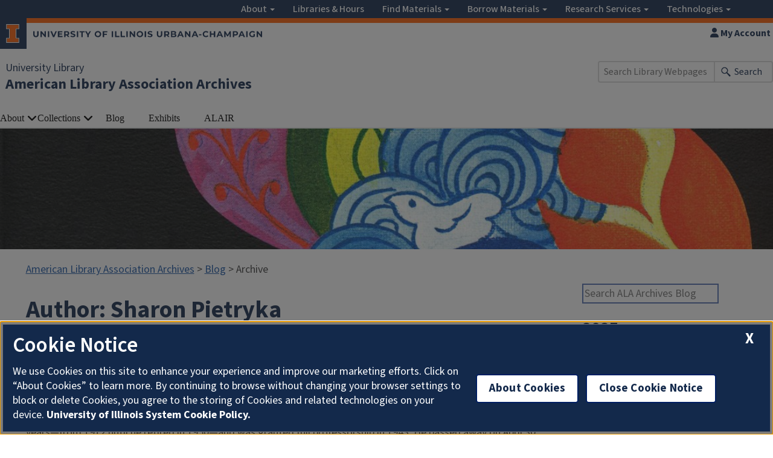

--- FILE ---
content_type: text/html;charset=utf-8
request_url: https://www.library.illinois.edu/ala/author/spietry2/
body_size: 117120
content:
<!DOCTYPE html><html lang="en-US"><head><meta charset="UTF-8" /><meta name="viewport" content="width=device-width, initial-scale=1" /><script src="https://onetrust.techservices.illinois.edu/scripttemplates/otSDKStub.js" type="text/javascript" charset="UTF-8" data-domain-script="26be7d61-2017-4ea7-8a8b-8f1704889763"></script><script type="text/javascript">function OptanonWrapper() { }</script><link rel="stylesheet" href="https://cdn.toolkit.illinois.edu/3/toolkit.css" /><script type="module" blocking="render" async src="https://cdn.toolkit.illinois.edu/3/toolkit.js"></script><link rel="profile" href="http://gmpg.org/xfn/11" /><link rel="pingback" href="/ala/xmlrpc.php" /><link rel="shortcut icon" href="https://cdn.brand.illinois.edu/favicon.ico" /><title>Sharon Pietryka – American Library Association Archives – U of I Library</title><meta name="robots" content="max-image-preview:large" /><style>img:is([sizes="auto" i], [sizes^="auto," i]) { contain-intrinsic-size: 3000px 1500px }</style><link rel="dns-prefetch" href="//cdn.jsdelivr.net" /><link rel="alternate" type="application/rss+xml" title="American Library Association Archives » Feed" href="/ala/feed/" /><link rel="alternate" type="application/rss+xml" title="American Library Association Archives » Comments Feed" href="/ala/comments/feed/" /><link rel="alternate" type="application/rss+xml" title="American Library Association Archives » Posts by Sharon Pietryka Feed" href="/ala/author/spietry2/feed/" /><script type="text/javascript">
/* <![CDATA[ */
window._wpemojiSettings = {"baseUrl":"https:\/\/s.w.org\/images\/core\/emoji\/15.0.3\/72x72\/","ext":".png","svgUrl":"https:\/\/s.w.org\/images\/core\/emoji\/15.0.3\/svg\/","svgExt":".svg","source":{"concatemoji":"https:\/\/www.library.illinois.edu\/ala\/wp-includes\/js\/wp-emoji-release.min.js?ver=8a9fa63072481856ed1147b8e24bf3e3"}};
/*! This file is auto-generated */
!function(i,n){var o,s,e;function c(e){try{var t={supportTests:e,timestamp:(new Date).valueOf()};sessionStorage.setItem(o,JSON.stringify(t))}catch(e){}}function p(e,t,n){e.clearRect(0,0,e.canvas.width,e.canvas.height),e.fillText(t,0,0);var t=new Uint32Array(e.getImageData(0,0,e.canvas.width,e.canvas.height).data),r=(e.clearRect(0,0,e.canvas.width,e.canvas.height),e.fillText(n,0,0),new Uint32Array(e.getImageData(0,0,e.canvas.width,e.canvas.height).data));return t.every(function(e,t){return e===r[t]})}function u(e,t,n){switch(t){case"flag":return n(e,"\ud83c\udff3\ufe0f\u200d\u26a7\ufe0f","\ud83c\udff3\ufe0f\u200b\u26a7\ufe0f")?!1:!n(e,"\ud83c\uddfa\ud83c\uddf3","\ud83c\uddfa\u200b\ud83c\uddf3")&&!n(e,"\ud83c\udff4\udb40\udc67\udb40\udc62\udb40\udc65\udb40\udc6e\udb40\udc67\udb40\udc7f","\ud83c\udff4\u200b\udb40\udc67\u200b\udb40\udc62\u200b\udb40\udc65\u200b\udb40\udc6e\u200b\udb40\udc67\u200b\udb40\udc7f");case"emoji":return!n(e,"\ud83d\udc26\u200d\u2b1b","\ud83d\udc26\u200b\u2b1b")}return!1}function f(e,t,n){var r="undefined"!=typeof WorkerGlobalScope&&self instanceof WorkerGlobalScope?new OffscreenCanvas(300,150):i.createElement("canvas"),a=r.getContext("2d",{willReadFrequently:!0}),o=(a.textBaseline="top",a.font="600 32px Arial",{});return e.forEach(function(e){o[e]=t(a,e,n)}),o}function t(e){var t=i.createElement("script");t.src=e,t.defer=!0,i.head.appendChild(t)}"undefined"!=typeof Promise&&(o="wpEmojiSettingsSupports",s=["flag","emoji"],n.supports={everything:!0,everythingExceptFlag:!0},e=new Promise(function(e){i.addEventListener("DOMContentLoaded",e,{once:!0})}),new Promise(function(t){var n=function(){try{var e=JSON.parse(sessionStorage.getItem(o));if("object"==typeof e&&"number"==typeof e.timestamp&&(new Date).valueOf()<e.timestamp+604800&&"object"==typeof e.supportTests)return e.supportTests}catch(e){}return null}();if(!n){if("undefined"!=typeof Worker&&"undefined"!=typeof OffscreenCanvas&&"undefined"!=typeof URL&&URL.createObjectURL&&"undefined"!=typeof Blob)try{var e="postMessage("+f.toString()+"("+[JSON.stringify(s),u.toString(),p.toString()].join(",")+"));",r=new Blob([e],{type:"text/javascript"}),a=new Worker(URL.createObjectURL(r),{name:"wpTestEmojiSupports"});return void(a.onmessage=function(e){c(n=e.data),a.terminate(),t(n)})}catch(e){}c(n=f(s,u,p))}t(n)}).then(function(e){for(var t in e)n.supports[t]=e[t],n.supports.everything=n.supports.everything&&n.supports[t],"flag"!==t&&(n.supports.everythingExceptFlag=n.supports.everythingExceptFlag&&n.supports[t]);n.supports.everythingExceptFlag=n.supports.everythingExceptFlag&&!n.supports.flag,n.DOMReady=!1,n.readyCallback=function(){n.DOMReady=!0}}).then(function(){return e}).then(function(){var e;n.supports.everything||(n.readyCallback(),(e=n.source||{}).concatemoji?t(e.concatemoji):e.wpemoji&&e.twemoji&&(t(e.twemoji),t(e.wpemoji)))}))}((window,document),window._wpemojiSettings);
/* ]]> */
</script><style id="wp-emoji-styles-inline-css" type="text/css">

	img.wp-smiley, img.emoji {
		display: inline !important;
		border: none !important;
		box-shadow: none !important;
		height: 1em !important;
		width: 1em !important;
		margin: 0 0.07em !important;
		vertical-align: -0.1em !important;
		background: none !important;
		padding: 0 !important;
	}
</style><link rel="stylesheet" id="wp-block-library-css" href="/ala/wp-includes/css/dist/block-library/style.min.css?ver=8a9fa63072481856ed1147b8e24bf3e3" type="text/css" media="all" /><style id="classic-theme-styles-inline-css" type="text/css">
/*! This file is auto-generated */
.wp-block-button__link{color:#fff;background-color:#32373c;border-radius:9999px;box-shadow:none;text-decoration:none;padding:calc(.667em + 2px) calc(1.333em + 2px);font-size:1.125em}.wp-block-file__button{background:#32373c;color:#fff;text-decoration:none}
</style><style id="global-styles-inline-css" type="text/css">
:root{--wp--preset--aspect-ratio--square: 1;--wp--preset--aspect-ratio--4-3: 4/3;--wp--preset--aspect-ratio--3-4: 3/4;--wp--preset--aspect-ratio--3-2: 3/2;--wp--preset--aspect-ratio--2-3: 2/3;--wp--preset--aspect-ratio--16-9: 16/9;--wp--preset--aspect-ratio--9-16: 9/16;--wp--preset--color--black: #000000;--wp--preset--color--cyan-bluish-gray: #abb8c3;--wp--preset--color--white: #ffffff;--wp--preset--color--pale-pink: #f78da7;--wp--preset--color--vivid-red: #cf2e2e;--wp--preset--color--luminous-vivid-orange: #ff6900;--wp--preset--color--luminous-vivid-amber: #fcb900;--wp--preset--color--light-green-cyan: #7bdcb5;--wp--preset--color--vivid-green-cyan: #00d084;--wp--preset--color--pale-cyan-blue: #8ed1fc;--wp--preset--color--vivid-cyan-blue: #0693e3;--wp--preset--color--vivid-purple: #9b51e0;--wp--preset--gradient--vivid-cyan-blue-to-vivid-purple: linear-gradient(135deg,rgba(6,147,227,1) 0%,rgb(155,81,224) 100%);--wp--preset--gradient--light-green-cyan-to-vivid-green-cyan: linear-gradient(135deg,rgb(122,220,180) 0%,rgb(0,208,130) 100%);--wp--preset--gradient--luminous-vivid-amber-to-luminous-vivid-orange: linear-gradient(135deg,rgba(252,185,0,1) 0%,rgba(255,105,0,1) 100%);--wp--preset--gradient--luminous-vivid-orange-to-vivid-red: linear-gradient(135deg,rgba(255,105,0,1) 0%,rgb(207,46,46) 100%);--wp--preset--gradient--very-light-gray-to-cyan-bluish-gray: linear-gradient(135deg,rgb(238,238,238) 0%,rgb(169,184,195) 100%);--wp--preset--gradient--cool-to-warm-spectrum: linear-gradient(135deg,rgb(74,234,220) 0%,rgb(151,120,209) 20%,rgb(207,42,186) 40%,rgb(238,44,130) 60%,rgb(251,105,98) 80%,rgb(254,248,76) 100%);--wp--preset--gradient--blush-light-purple: linear-gradient(135deg,rgb(255,206,236) 0%,rgb(152,150,240) 100%);--wp--preset--gradient--blush-bordeaux: linear-gradient(135deg,rgb(254,205,165) 0%,rgb(254,45,45) 50%,rgb(107,0,62) 100%);--wp--preset--gradient--luminous-dusk: linear-gradient(135deg,rgb(255,203,112) 0%,rgb(199,81,192) 50%,rgb(65,88,208) 100%);--wp--preset--gradient--pale-ocean: linear-gradient(135deg,rgb(255,245,203) 0%,rgb(182,227,212) 50%,rgb(51,167,181) 100%);--wp--preset--gradient--electric-grass: linear-gradient(135deg,rgb(202,248,128) 0%,rgb(113,206,126) 100%);--wp--preset--gradient--midnight: linear-gradient(135deg,rgb(2,3,129) 0%,rgb(40,116,252) 100%);--wp--preset--font-size--small: 13px;--wp--preset--font-size--medium: 20px;--wp--preset--font-size--large: 36px;--wp--preset--font-size--x-large: 42px;--wp--preset--spacing--20: 0.44rem;--wp--preset--spacing--30: 0.67rem;--wp--preset--spacing--40: 1rem;--wp--preset--spacing--50: 1.5rem;--wp--preset--spacing--60: 2.25rem;--wp--preset--spacing--70: 3.38rem;--wp--preset--spacing--80: 5.06rem;--wp--preset--shadow--natural: 6px 6px 9px rgba(0, 0, 0, 0.2);--wp--preset--shadow--deep: 12px 12px 50px rgba(0, 0, 0, 0.4);--wp--preset--shadow--sharp: 6px 6px 0px rgba(0, 0, 0, 0.2);--wp--preset--shadow--outlined: 6px 6px 0px -3px rgba(255, 255, 255, 1), 6px 6px rgba(0, 0, 0, 1);--wp--preset--shadow--crisp: 6px 6px 0px rgba(0, 0, 0, 1);}:where(.is-layout-flex){gap: 0.5em;}:where(.is-layout-grid){gap: 0.5em;}body .is-layout-flex{display: flex;}.is-layout-flex{flex-wrap: wrap;align-items: center;}.is-layout-flex > :is(*, div){margin: 0;}body .is-layout-grid{display: grid;}.is-layout-grid > :is(*, div){margin: 0;}:where(.wp-block-columns.is-layout-flex){gap: 2em;}:where(.wp-block-columns.is-layout-grid){gap: 2em;}:where(.wp-block-post-template.is-layout-flex){gap: 1.25em;}:where(.wp-block-post-template.is-layout-grid){gap: 1.25em;}.has-black-color{color: var(--wp--preset--color--black) !important;}.has-cyan-bluish-gray-color{color: var(--wp--preset--color--cyan-bluish-gray) !important;}.has-white-color{color: var(--wp--preset--color--white) !important;}.has-pale-pink-color{color: var(--wp--preset--color--pale-pink) !important;}.has-vivid-red-color{color: var(--wp--preset--color--vivid-red) !important;}.has-luminous-vivid-orange-color{color: var(--wp--preset--color--luminous-vivid-orange) !important;}.has-luminous-vivid-amber-color{color: var(--wp--preset--color--luminous-vivid-amber) !important;}.has-light-green-cyan-color{color: var(--wp--preset--color--light-green-cyan) !important;}.has-vivid-green-cyan-color{color: var(--wp--preset--color--vivid-green-cyan) !important;}.has-pale-cyan-blue-color{color: var(--wp--preset--color--pale-cyan-blue) !important;}.has-vivid-cyan-blue-color{color: var(--wp--preset--color--vivid-cyan-blue) !important;}.has-vivid-purple-color{color: var(--wp--preset--color--vivid-purple) !important;}.has-black-background-color{background-color: var(--wp--preset--color--black) !important;}.has-cyan-bluish-gray-background-color{background-color: var(--wp--preset--color--cyan-bluish-gray) !important;}.has-white-background-color{background-color: var(--wp--preset--color--white) !important;}.has-pale-pink-background-color{background-color: var(--wp--preset--color--pale-pink) !important;}.has-vivid-red-background-color{background-color: var(--wp--preset--color--vivid-red) !important;}.has-luminous-vivid-orange-background-color{background-color: var(--wp--preset--color--luminous-vivid-orange) !important;}.has-luminous-vivid-amber-background-color{background-color: var(--wp--preset--color--luminous-vivid-amber) !important;}.has-light-green-cyan-background-color{background-color: var(--wp--preset--color--light-green-cyan) !important;}.has-vivid-green-cyan-background-color{background-color: var(--wp--preset--color--vivid-green-cyan) !important;}.has-pale-cyan-blue-background-color{background-color: var(--wp--preset--color--pale-cyan-blue) !important;}.has-vivid-cyan-blue-background-color{background-color: var(--wp--preset--color--vivid-cyan-blue) !important;}.has-vivid-purple-background-color{background-color: var(--wp--preset--color--vivid-purple) !important;}.has-black-border-color{border-color: var(--wp--preset--color--black) !important;}.has-cyan-bluish-gray-border-color{border-color: var(--wp--preset--color--cyan-bluish-gray) !important;}.has-white-border-color{border-color: var(--wp--preset--color--white) !important;}.has-pale-pink-border-color{border-color: var(--wp--preset--color--pale-pink) !important;}.has-vivid-red-border-color{border-color: var(--wp--preset--color--vivid-red) !important;}.has-luminous-vivid-orange-border-color{border-color: var(--wp--preset--color--luminous-vivid-orange) !important;}.has-luminous-vivid-amber-border-color{border-color: var(--wp--preset--color--luminous-vivid-amber) !important;}.has-light-green-cyan-border-color{border-color: var(--wp--preset--color--light-green-cyan) !important;}.has-vivid-green-cyan-border-color{border-color: var(--wp--preset--color--vivid-green-cyan) !important;}.has-pale-cyan-blue-border-color{border-color: var(--wp--preset--color--pale-cyan-blue) !important;}.has-vivid-cyan-blue-border-color{border-color: var(--wp--preset--color--vivid-cyan-blue) !important;}.has-vivid-purple-border-color{border-color: var(--wp--preset--color--vivid-purple) !important;}.has-vivid-cyan-blue-to-vivid-purple-gradient-background{background: var(--wp--preset--gradient--vivid-cyan-blue-to-vivid-purple) !important;}.has-light-green-cyan-to-vivid-green-cyan-gradient-background{background: var(--wp--preset--gradient--light-green-cyan-to-vivid-green-cyan) !important;}.has-luminous-vivid-amber-to-luminous-vivid-orange-gradient-background{background: var(--wp--preset--gradient--luminous-vivid-amber-to-luminous-vivid-orange) !important;}.has-luminous-vivid-orange-to-vivid-red-gradient-background{background: var(--wp--preset--gradient--luminous-vivid-orange-to-vivid-red) !important;}.has-very-light-gray-to-cyan-bluish-gray-gradient-background{background: var(--wp--preset--gradient--very-light-gray-to-cyan-bluish-gray) !important;}.has-cool-to-warm-spectrum-gradient-background{background: var(--wp--preset--gradient--cool-to-warm-spectrum) !important;}.has-blush-light-purple-gradient-background{background: var(--wp--preset--gradient--blush-light-purple) !important;}.has-blush-bordeaux-gradient-background{background: var(--wp--preset--gradient--blush-bordeaux) !important;}.has-luminous-dusk-gradient-background{background: var(--wp--preset--gradient--luminous-dusk) !important;}.has-pale-ocean-gradient-background{background: var(--wp--preset--gradient--pale-ocean) !important;}.has-electric-grass-gradient-background{background: var(--wp--preset--gradient--electric-grass) !important;}.has-midnight-gradient-background{background: var(--wp--preset--gradient--midnight) !important;}.has-small-font-size{font-size: var(--wp--preset--font-size--small) !important;}.has-medium-font-size{font-size: var(--wp--preset--font-size--medium) !important;}.has-large-font-size{font-size: var(--wp--preset--font-size--large) !important;}.has-x-large-font-size{font-size: var(--wp--preset--font-size--x-large) !important;}
:where(.wp-block-post-template.is-layout-flex){gap: 1.25em;}:where(.wp-block-post-template.is-layout-grid){gap: 1.25em;}
:where(.wp-block-columns.is-layout-flex){gap: 2em;}:where(.wp-block-columns.is-layout-grid){gap: 2em;}
:root :where(.wp-block-pullquote){font-size: 1.5em;line-height: 1.6;}
</style><link rel="stylesheet" id="ES_styles-css" href="/ala/wp-content/plugins/uofi-library-easy-search/css/styles.css?ver=1.0" type="text/css" media="all" /><link rel="stylesheet" id="UofI_Library_Information_css-css" href="/ala/wp-content/plugins/uofi-library-information/css/UofI_Library_Information.css?ver=8a9fa63072481856ed1147b8e24bf3e3" type="text/css" media="all" /><link rel="stylesheet" id="fancybox-css" href="https://cdn.jsdelivr.net/fancybox/2.1.5/jquery.fancybox.min.css?ver=8a9fa63072481856ed1147b8e24bf3e3" type="text/css" media="all" /><link rel="stylesheet" id="main-theme-style-css" href="/ala/wp-content/themes/main-theme/style.css?ver=8a9fa63072481856ed1147b8e24bf3e3" type="text/css" media="all" /><link rel="stylesheet" id="newtitles_style-css" href="/ala/wp-content/plugins/uofi-library-newtitles-plugin/css/newtitles.css?ver=1.0.0" type="text/css" media="all" /><link rel="stylesheet" id="newtitles_style2-css" href="/ala/wp-content/plugins/uofi-library-newtitles-plugin/css/jcarousel.responsive.css?ver=1.0.0" type="text/css" media="all" /><link rel="stylesheet" id="shortcode_styles-css" href="/ala/wp-content/plugins/uofi-library-shortcodes-plugin/assets/css/styles.css?ver=1.0" type="text/css" media="all" /><link rel="stylesheet" id="fontawesome-1-css" href="/ala/wp-content/plugins/uofi-library-shortcodes-plugin/assets/fontawesome/css/brands.min.css?ver=1.0" type="text/css" media="all" /><link rel="stylesheet" id="fontawesome-2-css" href="/ala/wp-content/plugins/uofi-library-shortcodes-plugin/assets/fontawesome/css/duotone.min.css?ver=1.0" type="text/css" media="all" /><link rel="stylesheet" id="fontawesome-3-css" href="/ala/wp-content/plugins/uofi-library-shortcodes-plugin/assets/fontawesome/css/fontawesome.min.css?ver=1.0" type="text/css" media="all" /><link rel="stylesheet" id="fontawesome-4-css" href="/ala/wp-content/plugins/uofi-library-shortcodes-plugin/assets/fontawesome/css/light.min.css?ver=1.0" type="text/css" media="all" /><link rel="stylesheet" id="fontawesome-5-css" href="/ala/wp-content/plugins/uofi-library-shortcodes-plugin/assets/fontawesome/css/regular.min.css?ver=1.0" type="text/css" media="all" /><link rel="stylesheet" id="fontawesome-6-css" href="/ala/wp-content/plugins/uofi-library-shortcodes-plugin/assets/fontawesome/css/solid.min.css?ver=1.0" type="text/css" media="all" /><link rel="stylesheet" id="fontawesome-7-css" href="/ala/wp-content/plugins/uofi-library-shortcodes-plugin/assets/fontawesome/css/svg-with-js.min.css?ver=1.0" type="text/css" media="all" /><link rel="stylesheet" id="fontawesome-8-css" href="/ala/wp-content/plugins/uofi-library-shortcodes-plugin/assets/fontawesome/css/thin.min.css?ver=1.0" type="text/css" media="all" /><link rel="stylesheet" id="fontawesome-9-css" href="/ala/wp-content/plugins/uofi-library-shortcodes-plugin/assets/fontawesome/css/v4-font-face.min.css?ver=1.0" type="text/css" media="all" /><link rel="stylesheet" id="fontawesome-10-css" href="/ala/wp-content/plugins/uofi-library-shortcodes-plugin/assets/fontawesome/css/v4-shims.min.css?ver=1.0" type="text/css" media="all" /><link rel="stylesheet" id="fontawesome-11-css" href="/ala/wp-content/plugins/uofi-library-shortcodes-plugin/assets/fontawesome/css/v5-font-face.min.css?ver=1.0" type="text/css" media="all" /><link rel="stylesheet" id="ala-style-css" href="/ala/wp-content/themes/main-theme-ala-child/style.css?ver=1.0.2" type="text/css" media="all" /><link rel="stylesheet" id="sidebar-css-css" href="/ala/wp-content/themes/main-theme/layouts/content-sidebar.css?ver=20150714" type="text/css" media="all" /><link rel="stylesheet" id="tablepress-default-css" href="/ala/wp-content/plugins/tablepress/css/build/default.css?ver=3.2.6" type="text/css" media="all" /><script type="text/javascript" src="/ala/wp-includes/js/jquery/jquery.min.js?ver=3.7.1" id="jquery-core-js"></script><script type="text/javascript" src="/ala/wp-includes/js/jquery/jquery-migrate.min.js?ver=3.4.1" id="jquery-migrate-js"></script><script type="text/javascript" src="/ala/wp-content/plugins/uofi-library-newtitles-plugin/js/jquery.jcarousel.min.js?ver=2.5.1" id="custom_jquery-js"></script><script type="text/javascript" src="/ala/wp-content/plugins/uofi-library-newtitles-plugin/js/jcarousel.responsive.js?ver=2.5.1" id="custom_jquery2-js"></script><script type="text/javascript" src="/ala/wp-content/plugins/uofi-library-newtitles-plugin/js/tooltip.js?ver=2.5.1" id="custom_tooltips-js"></script><script type="text/javascript" src="/ala/wp-content/plugins/uofi-library-newtitles-plugin/js/tooltipoptin.js?ver=2.5.1" id="custom_tooltips_optin-js"></script><script type="text/javascript" src="/ala/wp-content/plugins/uofi-library-newtitles-plugin/js/coverimages.js?ver=8a9fa63072481856ed1147b8e24bf3e3" id="cover_images-js"></script><link rel="https://api.w.org/" href="/ala/wp-json/" /><link rel="alternate" title="JSON" type="application/json" href="/ala/wp-json/wp/v2/users/710" /><link rel="EditURI" type="application/rsd+xml" title="RSD" href="/ala/xmlrpc.php?rsd" /><script>(function(w,d,s,l,i){w[l]=w[l]||[];w[l].push({'gtm.start':
new Date().getTime(),event:'gtm.js'});var f=d.getElementsByTagName(s)[0],
j=d.createElement(s),dl=l!='dataLayer'?'&l='+l:'';j.async=true;j.src=
'https://www.googletagmanager.com/gtm.js?id='+i+dl;f.parentNode.insertBefore(j,f);
})(window,document,'script','dataLayer','GTM-TFJ5SG8');</script><!-- End Google Tag Manager --></head><body tabindex="-1" id="top-of-page" class="archive author author-spietry2 author-710 group-blog">
	<div id="outer-wrap">
		<div id="inner-wrap">
		<div class="mobile-overlay"></div>





<style>
#ui-lib-global-menu {
	max-width: 1170px;
    margin-left: auto;
    margin-right: auto;
    width: 100%;
    float: none;
}

#ui-lib-global-menu a {
	font-size: 16px;
	font-weight: 500;
}

@media (min-width: 768px) {
	#ui-lib-global-menu .navbar-nav {
		float: right;
	}
}

#ui-lib-global-menu-mobile {
	display: none;
}

@media (max-width: 990px) {
	#ui-lib-global-menu {
		display: none;
	}
	#ui-lib-global-menu-mobile {
		display: block;
	}
	#ui-lib-global-nav {
		display: none;
	}
}

</style>

<nav id="ui-lib-global-nav" class="global-nav-menu row" aria-label="Navigation for University Library Website" style="margin-left: 0px; margin-right: 0px;">
					<div id="ui-lib-mobile-utilities" class="visible-xs-block">
					<div>
						<a href="https://i-share-uiu.primo.exlibrisgroup.com/discovery/account?vid=01CARLI_UIU:CARLI_UIU&amp;lang=en"><span class="fa fa-user"> </span> My Account</a>
					</div>
					<div>
						<a data-toggle="collapse" data-parent="#site-header-controls-small" href="#site_search_collapse_mobile"> <span class="fa fa-search"></span> Site Search</a>
	          <div id="site_search_collapse_mobile" class="collapse site-header-control-group">
	            <form id="mobile_sitesearch" class="search form-inline" method="get" action="https://www.library.illinois.edu/search.php" role="search">
	              <div class="form-group">
	                <input name="hl" value="en" type="hidden" />
	                <input name="safe" value="off" type="hidden" />
	                <input name="filter" value="0" type="hidden" />
	                <input id="searchQuery_mobile" style="font-size: 14px;" class="form-control input-sm" maxlength="1000" size="25" name="q" placeholder="Search Library Webpages" type="text" aria-required="true" aria-label="Enter keywords to search library web pages.  Press enter to submit." />
	                <span class="sr-only">enter keywoards to search library web pages. Press enter to submit</span>
	              </div>
	            </form>
	          </div>
					</div>
					<div>
						<a href="https://www.library.illinois.edu/ask-us/"><span class="fa fa-comments"> </span> Ask A Librarian</a>
					</div>
				</div>	
				
		<a id="ui-lib-global-mobile-hide" href="#">University Library Menu <span class="fa fa-caret-down"></span></a>
		<div id="ui-lib-global-menu" class="menu-global-global-navigation-menu-container"><ul id="ui-lib-global-menu-ul" class="nav navbar-nav"><li id="menu-item-60" class="menu-item menu-item-type-custom menu-item-object-custom menu-item-has-children menu-item-60 dropdown"><a href="#" data-toggle="dropdown" class="dropdown-toggle" aria-haspopup="true">About <span class="caret"></span></a>
<ul role="menu" class=" dropdown-menu">
	<li id="menu-item-61" class="menu-item menu-item-type-custom menu-item-object-custom menu-item-61"><a href="http://www.library.illinois.edu/people/">Employee Directory</a></li>
	<li id="menu-item-62" class="menu-item menu-item-type-custom menu-item-object-custom menu-item-62"><a href="http://www.library.illinois.edu/people/directory.html">Departmental Directory</a></li>
	<li id="menu-item-63" class="menu-item menu-item-type-custom menu-item-object-custom menu-item-63"><a href="https://www.library.illinois.edu/about/administration-overview/">Administration</a></li>
	<li id="menu-item-5503" class="menu-item menu-item-type-custom menu-item-object-custom menu-item-5503"><a href="https://www.library.illinois.edu/geninfo/policies/">Policies for Library Users</a></li>
	<li id="menu-item-3442" class="menu-item menu-item-type-custom menu-item-object-custom menu-item-3442"><a href="https://www.library.illinois.edu/geninfo/deia/">Diversity, Equity, Inclusion, &amp; Accessibility</a></li>
	<li id="menu-item-3258" class="menu-item menu-item-type-custom menu-item-object-custom menu-item-3258"><a href="https://www.library.illinois.edu/preservation/">Preservation Services</a></li>
	<li id="menu-item-64" class="menu-item menu-item-type-custom menu-item-object-custom menu-item-64"><a href="https://www.library.illinois.edu/about/faculty-staff-achievements/">Faculty &amp; Staff Achievements</a></li>
	<li id="menu-item-65" class="menu-item menu-item-type-custom menu-item-object-custom menu-item-65"><a href="https://www.library.illinois.edu/using-library-spaces/">Library Spaces</a></li>
	<li id="menu-item-2392" class="menu-item menu-item-type-custom menu-item-object-custom menu-item-2392"><a href="https://www.library.illinois.edu/specialcollectionsbuilding/">Library Building Project</a></li>
	<li id="menu-item-2913" class="menu-item menu-item-type-custom menu-item-object-custom menu-item-2913"><a href="https://www.library.illinois.edu/geninfo/library-organization/busoff/positions/">Library Employment</a></li>
	<li id="menu-item-2914" class="menu-item menu-item-type-custom menu-item-object-custom menu-item-2914"><a href="https://calendars.illinois.edu/list/4092?cal=20141104">Events</a></li>
	<li id="menu-item-2915" class="menu-item menu-item-type-custom menu-item-object-custom menu-item-2915"><a href="https://www.library.illinois.edu/news/">News</a></li>
	<li id="menu-item-66" class="menu-item menu-item-type-custom menu-item-object-custom menu-item-66"><a href="http://www.library.illinois.edu/friends/make-a-gift/">Make a Gift</a></li>
	<li id="menu-item-84" class="menu-item menu-item-type-post_type menu-item-object-page menu-item-84"><a href="/about/">MORE</a></li>
</ul>
</li>
<li id="menu-item-87" class="menu-item menu-item-type-post_type menu-item-object-page menu-item-87"><a href="/library-hours/">Libraries &amp; Hours</a></li>
<li id="menu-item-2916" class="menu-item menu-item-type-custom menu-item-object-custom menu-item-has-children menu-item-2916 dropdown"><a href="#" data-toggle="dropdown" class="dropdown-toggle" aria-haspopup="true">Find Materials <span class="caret"></span></a>
<ul role="menu" class=" dropdown-menu">
	<li id="menu-item-2917" class="menu-item menu-item-type-custom menu-item-object-custom menu-item-2917"><a href="https://www.library.illinois.edu/collections/">Collections Overview</a></li>
	<li id="menu-item-4940" class="menu-item menu-item-type-custom menu-item-object-custom menu-item-4940"><a href="https://www.library.illinois.edu/collections/sensitive-content-statement/">Sensitive Content Statement</a></li>
	<li id="menu-item-2918" class="menu-item menu-item-type-custom menu-item-object-custom menu-item-2918"><a href="http://guides.library.illinois.edu/eref/">Online Reference Collection</a></li>
	<li id="menu-item-78" class="menu-item menu-item-type-custom menu-item-object-custom menu-item-78"><a href="http://search.grainger.illinois.edu/searchaid2/searchassist.asp">Easy Search</a></li>
	<li id="menu-item-79" class="menu-item menu-item-type-custom menu-item-object-custom menu-item-79"><a href="https://i-share-uiu.primo.exlibrisgroup.com/discovery/search?vid=01CARLI_UIU:CARLI_UIU&amp;lang=en">Library Catalog</a></li>
	<li id="menu-item-3384" class="menu-item menu-item-type-custom menu-item-object-custom menu-item-3384"><a href="https://i-share-uiu.primo.exlibrisgroup.com/discovery/search?vid=01CARLI_UIU:CARLI_UIU&amp;search_scope=CourseReserves">Course Reserves</a></li>
	<li id="menu-item-74" class="menu-item menu-item-type-custom menu-item-object-custom menu-item-74"><a href="http://guides.library.illinois.edu/">Library Guides</a></li>
	<li id="menu-item-4470" class="menu-item menu-item-type-custom menu-item-object-custom menu-item-4470"><a href="https://archon.library.illinois.edu/">Archives &amp; Manuscript Materials</a></li>
	<li id="menu-item-2919" class="menu-item menu-item-type-custom menu-item-object-custom menu-item-2919"><a href="https://digital.library.illinois.edu/">Digital Library Collections</a></li>
	<li id="menu-item-82" class="menu-item menu-item-type-custom menu-item-object-custom menu-item-82"><a href="http://search.grainger.uiuc.edu/linker/">Article Locator</a></li>
	<li id="menu-item-2920" class="menu-item menu-item-type-custom menu-item-object-custom menu-item-2920"><a href="https://www.ideals.illinois.edu/">IDEALS</a></li>
	<li id="menu-item-83" class="menu-item menu-item-type-custom menu-item-object-custom menu-item-83"><a href="http://guides.library.illinois.edu/az.php">Databases (A-Z list)</a></li>
	<li id="menu-item-81" class="menu-item menu-item-type-custom menu-item-object-custom menu-item-81"><a href="https://i-share-uiu.primo.exlibrisgroup.com/discovery/jsearch?vid=01CARLI_UIU%3ACARLI_UIU">Online Journals</a></li>
	<li id="menu-item-2921" class="menu-item menu-item-type-custom menu-item-object-custom menu-item-2921"><a href="https://www.library.illinois.edu/search-tools/find-library-materials/">MORE</a></li>
</ul>
</li>
<li id="menu-item-67" class="menu-item menu-item-type-custom menu-item-object-custom menu-item-has-children menu-item-67 dropdown"><a href="#" data-toggle="dropdown" class="dropdown-toggle" aria-haspopup="true">Borrow Materials <span class="caret"></span></a>
<ul role="menu" class=" dropdown-menu">
	<li id="menu-item-68" class="menu-item menu-item-type-custom menu-item-object-custom menu-item-68"><a href="http://guides.library.illinois.edu/c.php?g=435337&amp;p=2967992">Setup &amp; Use My Account</a></li>
	<li id="menu-item-320" class="menu-item menu-item-type-custom menu-item-object-custom menu-item-320"><a href="https://www.library.illinois.edu/borrowing/library-cards/">Library Cards</a></li>
	<li id="menu-item-2393" class="menu-item menu-item-type-custom menu-item-object-custom menu-item-2393"><a href="https://www.library.illinois.edu/borrowing/borrowing-privileges-2/">Borrowing Privileges</a></li>
	<li id="menu-item-69" class="menu-item menu-item-type-custom menu-item-object-custom menu-item-69"><a href="https://www.library.illinois.edu/borrowing/returns-recalls/">Returns &amp; Recalls</a></li>
	<li id="menu-item-151" class="menu-item menu-item-type-custom menu-item-object-custom menu-item-151"><a href="https://www.library.illinois.edu/borrowing/overdue-and-lost-items/">Fines &amp; Fees</a></li>
	<li id="menu-item-75" class="menu-item menu-item-type-custom menu-item-object-custom menu-item-75"><a href="https://www.library.illinois.edu/interlibrary-loan/university-of-illinois-users/">Interlibrary Loan</a></li>
	<li id="menu-item-70" class="menu-item menu-item-type-custom menu-item-object-custom menu-item-70"><a href="https://www.library.illinois.edu/interlibrary-loan/university-of-illinois-users/#doc_express_5">Document Delivery</a></li>
	<li id="menu-item-2922" class="menu-item menu-item-type-custom menu-item-object-custom menu-item-2922"><a href="https://www.library.illinois.edu/borrowing/borrow-library-materials/">MORE</a></li>
</ul>
</li>
<li id="menu-item-72" class="menu-item menu-item-type-custom menu-item-object-custom menu-item-has-children menu-item-72 dropdown"><a href="#" data-toggle="dropdown" class="dropdown-toggle" aria-haspopup="true">Research Services <span class="caret"></span></a>
<ul role="menu" class=" dropdown-menu">
	<li id="menu-item-73" class="menu-item menu-item-type-custom menu-item-object-custom menu-item-73"><a href="http://www.library.illinois.edu/ask-us/">Ask a Librarian</a></li>
	<li id="menu-item-2923" class="menu-item menu-item-type-custom menu-item-object-custom menu-item-2923"><a href="https://www.library.illinois.edu/geninfo/subject-specialists">Subject Specialists</a></li>
	<li id="menu-item-76" class="menu-item menu-item-type-custom menu-item-object-custom menu-item-76"><a href="https://uiuc.libcal.com/calendar/savvy">Savvy Researcher Workshops</a></li>
	<li id="menu-item-2924" class="menu-item menu-item-type-custom menu-item-object-custom menu-item-2924"><a href="https://researchdataservice.illinois.edu/">Research Data Service</a></li>
	<li id="menu-item-5259" class="menu-item menu-item-type-custom menu-item-object-custom menu-item-5259"><a href="https://guides.library.illinois.edu/SR-ES/Home">Evidence Synthesis Service</a></li>
	<li id="menu-item-5383" class="menu-item menu-item-type-custom menu-item-object-custom menu-item-5383"><a href="https://guides.library.illinois.edu/online-learners">Online &amp; Distance Learners Guide</a></li>
	<li id="menu-item-5384" class="menu-item menu-item-type-custom menu-item-object-custom menu-item-5384"><a href="https://guides.library.illinois.edu/instructorsupport">Library Support for Online Instruction</a></li>
	<li id="menu-item-2849" class="menu-item menu-item-type-custom menu-item-object-custom menu-item-2849"><a href="https://www.library.illinois.edu/geninfo/other-campus-libraries/">Other Campus Libraries</a></li>
	<li id="menu-item-2927" class="menu-item menu-item-type-custom menu-item-object-custom menu-item-2927"><a href="https://www.library.illinois.edu/help-services/research-services/">MORE</a></li>
</ul>
</li>
<li id="menu-item-77" class="menu-item menu-item-type-custom menu-item-object-custom menu-item-has-children menu-item-77 dropdown"><a href="#" data-toggle="dropdown" class="dropdown-toggle" aria-haspopup="true">Technologies <span class="caret"></span></a>
<ul role="menu" class=" dropdown-menu">
	<li id="menu-item-2539" class="menu-item menu-item-type-custom menu-item-object-custom menu-item-2539"><a href="https://www.library.illinois.edu/accessibility/assistive-technology/">Assistive Technologies</a></li>
	<li id="menu-item-2928" class="menu-item menu-item-type-custom menu-item-object-custom menu-item-2928"><a href="https://www.library.illinois.edu/geninfo/connecting-to-library-resources-from-off-campus/">Connecting to Library Resources</a></li>
	<li id="menu-item-2929" class="menu-item menu-item-type-custom menu-item-object-custom menu-item-2929"><a href="https://uiuc.libcal.com/equipment?lid=5488">Loanable Technology</a></li>
	<li id="menu-item-2930" class="menu-item menu-item-type-custom menu-item-object-custom menu-item-2930"><a href="https://www.library.illinois.edu/geninfo/printing/">Printing</a></li>
	<li id="menu-item-4839" class="menu-item menu-item-type-custom menu-item-object-custom menu-item-4839"><a href="https://www.library.illinois.edu/library-technology/publicly-accessible-computers/">Publicly Accessible Computers</a></li>
	<li id="menu-item-3464" class="menu-item menu-item-type-custom menu-item-object-custom menu-item-3464"><a href="https://www.library.illinois.edu/geninfo/scanning-and-copying/">Scanning and Copying</a></li>
	<li id="menu-item-2931" class="menu-item menu-item-type-custom menu-item-object-custom menu-item-2931"><a href="https://www.library.illinois.edu/leitc/virtual-reality/">Virtual &amp; Augmented Reality</a></li>
	<li id="menu-item-2932" class="menu-item menu-item-type-custom menu-item-object-custom menu-item-2932"><a href="https://www.library.illinois.edu/library-technology/library-technologies/">MORE</a></li>
</ul>
</li>
</ul></div>	
	  
		<div id="ui-lib-site-mobile-title" class="visible-xs-block">
			American Library Association Archives		</div>
		<div id="ui-lib-mobile-site-menu" class="visible-xs-block"><ul id="menu-menu-1" class="nav navbar-nav"><li id="menu-item-7192" class="menu-item menu-item-type-post_type menu-item-object-page menu-item-has-children menu-item-7192 dropdown"><a href="#" data-toggle="dropdown" class="dropdown-toggle" aria-haspopup="true">About <span class="caret"></span></a>
<ul role="menu" class=" dropdown-menu">
	<li id="menu-item-48" class="menu-item menu-item-type-post_type menu-item-object-page menu-item-48"><a href="/ala/about-the-archives/">About the Archives</a></li>
	<li id="menu-item-45" class="menu-item menu-item-type-post_type menu-item-object-page menu-item-45"><a href="/ala/contact-information/">Contact Information</a></li>
	<li id="menu-item-44" class="menu-item menu-item-type-post_type menu-item-object-page menu-item-44"><a href="/ala/donate-materials/">Donate Materials</a></li>
	<li id="menu-item-43" class="menu-item menu-item-type-post_type menu-item-object-page menu-item-43"><a href="/ala/plan-a-visit/">Plan a Visit</a></li>
	<li id="menu-item-42" class="menu-item menu-item-type-post_type menu-item-object-page menu-item-42"><a href="/ala/policies/">Policies</a></li>
</ul>
</li>
<li id="menu-item-28" class="menu-item menu-item-type-post_type menu-item-object-page menu-item-has-children menu-item-28 dropdown"><a href="#" data-toggle="dropdown" class="dropdown-toggle" aria-haspopup="true">Collections <span class="caret"></span></a>
<ul role="menu" class=" dropdown-menu">
	<li id="menu-item-86" class="menu-item menu-item-type-post_type menu-item-object-page menu-item-86"><a href="/ala/search-holdings/">Search Holdings</a></li>
	<li id="menu-item-85" class="menu-item menu-item-type-post_type menu-item-object-page menu-item-85"><a href="/ala/digital-collections/">Digital Collections</a></li>
</ul>
</li>
<li id="menu-item-90" class="menu-item menu-item-type-post_type menu-item-object-page current_page_parent menu-item-90"><a href="/ala/blog/">Blog</a></li>
<li id="menu-item-7230" class="menu-item menu-item-type-post_type menu-item-object-page menu-item-7230"><a href="/ala/exhibits/">Exhibits</a></li>
<li id="menu-item-25" class="menu-item menu-item-type-post_type menu-item-object-page menu-item-25"><a href="/ala/alair-2/">ALAIR</a></li>
</ul></div>	</nav>






<div id="masthead" class="il-header">

	<ilw-header slot="header">
					<a slot="primary-unit" href="https://www.library.illinois.edu/">University Library</a>
					<a slot="site-name" href="/ala">American Library Association Archives</a>
		
		<nav slot="links" aria-label="Utility">
			<ul>
				<li><a href="https://i-share-uiu.primo.exlibrisgroup.com/discovery/account?vid=01CARLI_UIU:CARLI_UIU&amp;lang=en"><span class="fa fa-user" aria-hidden="true"></span> My Account</a></li>
			</ul>
		</nav>

		<form slot="search" method="get" action="https://www.library.illinois.edu/search.php" role="search">
			<input type="search" name="q" aria-labelledby="search-button" placeholder="Search Library Webpages" />
			<input name="hl" value="en" type="hidden" />
			<input name="safe" value="off" type="hidden" />
			<input name="filter" value="0" type="hidden" />
			<button id="search-button" type="submit">Search</button>
		</form>

		
		<ilw-header-menu slot="navigation">
			<ul class="site_navigation_links">
				
<li><ilw-header-menu-section><span slot="label" href="https://www.library.illinois.edu/ala/about/">About</span>
<ul><li><a href="/ala/about-the-archives/">About the Archives</a></li><li><a href="/ala/contact-information/">Contact Information</a></li><li><a href="/ala/donate-materials/">Donate Materials</a></li><li><a href="/ala/plan-a-visit/">Plan a Visit</a></li><li><a href="/ala/policies/">Policies</a></li></ul>
</ilw-header-menu-section></li>
<li><ilw-header-menu-section><span slot="label" href="https://www.library.illinois.edu/ala/collections/">Collections</span>
<ul><li><a href="/ala/search-holdings/">Search Holdings</a></li><li><a href="/ala/digital-collections/">Digital Collections</a></li></ul>
</ilw-header-menu-section></li>
<li><a href="/ala/blog/">Blog</a></li>
<li><a href="/ala/exhibits/">Exhibits</a></li>
<li><a href="/ala/alair-2/">ALAIR</a></li>
<li id="ui-lib-global-menu-mobile">
    <ilw-header-menu-section>
                    <span slot="label">University Library Menu</span>
                    <ul id="menu-global-global-navigation-menu" class=""><li class="menu-item menu-item-type-custom menu-item-object-custom menu-item-has-children menu-item-60 dropdown"><a href="#" data-toggle="dropdown" class="dropdown-toggle" aria-haspopup="true">About <span class="caret"></span></a>
<ul role="menu" class=" dropdown-menu">
	<li class="menu-item menu-item-type-custom menu-item-object-custom menu-item-61"><a href="http://www.library.illinois.edu/people/">Employee Directory</a></li>
	<li class="menu-item menu-item-type-custom menu-item-object-custom menu-item-62"><a href="http://www.library.illinois.edu/people/directory.html">Departmental Directory</a></li>
	<li class="menu-item menu-item-type-custom menu-item-object-custom menu-item-63"><a href="https://www.library.illinois.edu/about/administration-overview/">Administration</a></li>
	<li class="menu-item menu-item-type-custom menu-item-object-custom menu-item-5503"><a href="https://www.library.illinois.edu/geninfo/policies/">Policies for Library Users</a></li>
	<li class="menu-item menu-item-type-custom menu-item-object-custom menu-item-3442"><a href="https://www.library.illinois.edu/geninfo/deia/">Diversity, Equity, Inclusion, &amp; Accessibility</a></li>
	<li class="menu-item menu-item-type-custom menu-item-object-custom menu-item-3258"><a href="https://www.library.illinois.edu/preservation/">Preservation Services</a></li>
	<li class="menu-item menu-item-type-custom menu-item-object-custom menu-item-64"><a href="https://www.library.illinois.edu/about/faculty-staff-achievements/">Faculty &amp; Staff Achievements</a></li>
	<li class="menu-item menu-item-type-custom menu-item-object-custom menu-item-65"><a href="https://www.library.illinois.edu/using-library-spaces/">Library Spaces</a></li>
	<li class="menu-item menu-item-type-custom menu-item-object-custom menu-item-2392"><a href="https://www.library.illinois.edu/specialcollectionsbuilding/">Library Building Project</a></li>
	<li class="menu-item menu-item-type-custom menu-item-object-custom menu-item-2913"><a href="https://www.library.illinois.edu/geninfo/library-organization/busoff/positions/">Library Employment</a></li>
	<li class="menu-item menu-item-type-custom menu-item-object-custom menu-item-2914"><a href="https://calendars.illinois.edu/list/4092?cal=20141104">Events</a></li>
	<li class="menu-item menu-item-type-custom menu-item-object-custom menu-item-2915"><a href="https://www.library.illinois.edu/news/">News</a></li>
	<li class="menu-item menu-item-type-custom menu-item-object-custom menu-item-66"><a href="http://www.library.illinois.edu/friends/make-a-gift/">Make a Gift</a></li>
	<li class="menu-item menu-item-type-post_type menu-item-object-page menu-item-84"><a href="/about/">MORE</a></li>
</ul>
</li>
<li class="menu-item menu-item-type-post_type menu-item-object-page menu-item-87"><a href="/library-hours/">Libraries &amp; Hours</a></li>
<li class="menu-item menu-item-type-custom menu-item-object-custom menu-item-has-children menu-item-2916 dropdown"><a href="#" data-toggle="dropdown" class="dropdown-toggle" aria-haspopup="true">Find Materials <span class="caret"></span></a>
<ul role="menu" class=" dropdown-menu">
	<li class="menu-item menu-item-type-custom menu-item-object-custom menu-item-2917"><a href="https://www.library.illinois.edu/collections/">Collections Overview</a></li>
	<li class="menu-item menu-item-type-custom menu-item-object-custom menu-item-4940"><a href="https://www.library.illinois.edu/collections/sensitive-content-statement/">Sensitive Content Statement</a></li>
	<li class="menu-item menu-item-type-custom menu-item-object-custom menu-item-2918"><a href="http://guides.library.illinois.edu/eref/">Online Reference Collection</a></li>
	<li class="menu-item menu-item-type-custom menu-item-object-custom menu-item-78"><a href="http://search.grainger.illinois.edu/searchaid2/searchassist.asp">Easy Search</a></li>
	<li class="menu-item menu-item-type-custom menu-item-object-custom menu-item-79"><a href="https://i-share-uiu.primo.exlibrisgroup.com/discovery/search?vid=01CARLI_UIU:CARLI_UIU&amp;lang=en">Library Catalog</a></li>
	<li class="menu-item menu-item-type-custom menu-item-object-custom menu-item-3384"><a href="https://i-share-uiu.primo.exlibrisgroup.com/discovery/search?vid=01CARLI_UIU:CARLI_UIU&amp;search_scope=CourseReserves">Course Reserves</a></li>
	<li class="menu-item menu-item-type-custom menu-item-object-custom menu-item-74"><a href="http://guides.library.illinois.edu/">Library Guides</a></li>
	<li class="menu-item menu-item-type-custom menu-item-object-custom menu-item-4470"><a href="https://archon.library.illinois.edu/">Archives &amp; Manuscript Materials</a></li>
	<li class="menu-item menu-item-type-custom menu-item-object-custom menu-item-2919"><a href="https://digital.library.illinois.edu/">Digital Library Collections</a></li>
	<li class="menu-item menu-item-type-custom menu-item-object-custom menu-item-82"><a href="http://search.grainger.uiuc.edu/linker/">Article Locator</a></li>
	<li class="menu-item menu-item-type-custom menu-item-object-custom menu-item-2920"><a href="https://www.ideals.illinois.edu/">IDEALS</a></li>
	<li class="menu-item menu-item-type-custom menu-item-object-custom menu-item-83"><a href="http://guides.library.illinois.edu/az.php">Databases (A-Z list)</a></li>
	<li class="menu-item menu-item-type-custom menu-item-object-custom menu-item-81"><a href="https://i-share-uiu.primo.exlibrisgroup.com/discovery/jsearch?vid=01CARLI_UIU%3ACARLI_UIU">Online Journals</a></li>
	<li class="menu-item menu-item-type-custom menu-item-object-custom menu-item-2921"><a href="https://www.library.illinois.edu/search-tools/find-library-materials/">MORE</a></li>
</ul>
</li>
<li class="menu-item menu-item-type-custom menu-item-object-custom menu-item-has-children menu-item-67 dropdown"><a href="#" data-toggle="dropdown" class="dropdown-toggle" aria-haspopup="true">Borrow Materials <span class="caret"></span></a>
<ul role="menu" class=" dropdown-menu">
	<li class="menu-item menu-item-type-custom menu-item-object-custom menu-item-68"><a href="http://guides.library.illinois.edu/c.php?g=435337&amp;p=2967992">Setup &amp; Use My Account</a></li>
	<li class="menu-item menu-item-type-custom menu-item-object-custom menu-item-320"><a href="https://www.library.illinois.edu/borrowing/library-cards/">Library Cards</a></li>
	<li class="menu-item menu-item-type-custom menu-item-object-custom menu-item-2393"><a href="https://www.library.illinois.edu/borrowing/borrowing-privileges-2/">Borrowing Privileges</a></li>
	<li class="menu-item menu-item-type-custom menu-item-object-custom menu-item-69"><a href="https://www.library.illinois.edu/borrowing/returns-recalls/">Returns &amp; Recalls</a></li>
	<li class="menu-item menu-item-type-custom menu-item-object-custom menu-item-151"><a href="https://www.library.illinois.edu/borrowing/overdue-and-lost-items/">Fines &amp; Fees</a></li>
	<li class="menu-item menu-item-type-custom menu-item-object-custom menu-item-75"><a href="https://www.library.illinois.edu/interlibrary-loan/university-of-illinois-users/">Interlibrary Loan</a></li>
	<li class="menu-item menu-item-type-custom menu-item-object-custom menu-item-70"><a href="https://www.library.illinois.edu/interlibrary-loan/university-of-illinois-users/#doc_express_5">Document Delivery</a></li>
	<li class="menu-item menu-item-type-custom menu-item-object-custom menu-item-2922"><a href="https://www.library.illinois.edu/borrowing/borrow-library-materials/">MORE</a></li>
</ul>
</li>
<li class="menu-item menu-item-type-custom menu-item-object-custom menu-item-has-children menu-item-72 dropdown"><a href="#" data-toggle="dropdown" class="dropdown-toggle" aria-haspopup="true">Research Services <span class="caret"></span></a>
<ul role="menu" class=" dropdown-menu">
	<li class="menu-item menu-item-type-custom menu-item-object-custom menu-item-73"><a href="http://www.library.illinois.edu/ask-us/">Ask a Librarian</a></li>
	<li class="menu-item menu-item-type-custom menu-item-object-custom menu-item-2923"><a href="https://www.library.illinois.edu/geninfo/subject-specialists">Subject Specialists</a></li>
	<li class="menu-item menu-item-type-custom menu-item-object-custom menu-item-76"><a href="https://uiuc.libcal.com/calendar/savvy">Savvy Researcher Workshops</a></li>
	<li class="menu-item menu-item-type-custom menu-item-object-custom menu-item-2924"><a href="https://researchdataservice.illinois.edu/">Research Data Service</a></li>
	<li class="menu-item menu-item-type-custom menu-item-object-custom menu-item-5259"><a href="https://guides.library.illinois.edu/SR-ES/Home">Evidence Synthesis Service</a></li>
	<li class="menu-item menu-item-type-custom menu-item-object-custom menu-item-5383"><a href="https://guides.library.illinois.edu/online-learners">Online &amp; Distance Learners Guide</a></li>
	<li class="menu-item menu-item-type-custom menu-item-object-custom menu-item-5384"><a href="https://guides.library.illinois.edu/instructorsupport">Library Support for Online Instruction</a></li>
	<li class="menu-item menu-item-type-custom menu-item-object-custom menu-item-2849"><a href="https://www.library.illinois.edu/geninfo/other-campus-libraries/">Other Campus Libraries</a></li>
	<li class="menu-item menu-item-type-custom menu-item-object-custom menu-item-2927"><a href="https://www.library.illinois.edu/help-services/research-services/">MORE</a></li>
</ul>
</li>
<li class="menu-item menu-item-type-custom menu-item-object-custom menu-item-has-children menu-item-77 dropdown"><a href="#" data-toggle="dropdown" class="dropdown-toggle" aria-haspopup="true">Technologies <span class="caret"></span></a>
<ul role="menu" class=" dropdown-menu">
	<li class="menu-item menu-item-type-custom menu-item-object-custom menu-item-2539"><a href="https://www.library.illinois.edu/accessibility/assistive-technology/">Assistive Technologies</a></li>
	<li class="menu-item menu-item-type-custom menu-item-object-custom menu-item-2928"><a href="https://www.library.illinois.edu/geninfo/connecting-to-library-resources-from-off-campus/">Connecting to Library Resources</a></li>
	<li class="menu-item menu-item-type-custom menu-item-object-custom menu-item-2929"><a href="https://uiuc.libcal.com/equipment?lid=5488">Loanable Technology</a></li>
	<li class="menu-item menu-item-type-custom menu-item-object-custom menu-item-2930"><a href="https://www.library.illinois.edu/geninfo/printing/">Printing</a></li>
	<li class="menu-item menu-item-type-custom menu-item-object-custom menu-item-4839"><a href="https://www.library.illinois.edu/library-technology/publicly-accessible-computers/">Publicly Accessible Computers</a></li>
	<li class="menu-item menu-item-type-custom menu-item-object-custom menu-item-3464"><a href="https://www.library.illinois.edu/geninfo/scanning-and-copying/">Scanning and Copying</a></li>
	<li class="menu-item menu-item-type-custom menu-item-object-custom menu-item-2931"><a href="https://www.library.illinois.edu/leitc/virtual-reality/">Virtual &amp; Augmented Reality</a></li>
	<li class="menu-item menu-item-type-custom menu-item-object-custom menu-item-2932"><a href="https://www.library.illinois.edu/library-technology/library-technologies/">MORE</a></li>
</ul>
</li>
</ul>    </ilw-header-menu-section>
</li>

<style>

#ui-lib-global-menu-mobile .dropdown-menu {
    width: 100%;
    position: inherit;
    border: inherit;
    margin: 0px;
    padding: 0px;
    box-shadow: none;
    background-color: inherit;
    float: none;
}

#ui-lib-global-menu-mobile .dropdown-menu>li>a {
    padding: 7px;
    padding-left: 50px;
    font-weight: 600;
    color: var(--il-blue);
}

</style>			</ul>			
		</ilw-header-menu>

				
	</ilw-header>

	
	
	
	
	<style>
	.uofi-lib-banner__container {
		min-height: 100px;
		clear: both;
	}

	@media (max-width: 767px) {
		.uofi-lib-banner__container {
			/*min-height: 100px !important;*/
			position: relative;
			bottom: 1px;
		}

		body:not(.home):not(.page-template-hero-img-template) .uofi-lib-banner__container {
			display: none;
		}

	}
	</style>

	  		
						<div class="uofi-lib-banner__container" style="background-image: url('https://www.library.illinois.edu/ala/wp-content/uploads/sites/74/2021/07/cropped-ALA0002065_bannerimage-scaled-e1628691762810.jpg'); background-size: cover;"></div>
									
</div>





<style>
div#UofI_Library_Info_Header {
    margin-left: 0px;
    margin-right: 0px;
}

div#UofI_Library_Info_Header .col-md-12 {
    padding-left: 0px;
    padding-right: 0px;
}
</style>





<style>
#uofi-library__breadcrumbs {
	max-width: 1235px;
	margin-left: auto;
	margin-right: auto;
	padding: 20px;
	padding-bottom: 10px;
    clear: both;
    font-size: 18px;
}
</style>
				
<div id="uofi-library__breadcrumbs"><a href="/ala/">American Library Association Archives</a> &gt; <a href="/ala/blog/">Blog</a> &gt; Archive</div>		





<div id="page" class="hfeed site" style="max-width: 1235px !important; width: 100%;">			
	<div id="content" class="site-content">

	<div id="primary" class="content-area">
		<main id="main" class="site-main" role="main">

		
			<header class="page-header">
				<h1 class="entry-title">Author: <span>Sharon Pietryka</span></h1>			</header>

						
				
<article id="post-4863" class="post-4863 post type-post status-publish format-standard has-post-thumbnail hentry category-found-in-the-archives tag-ala-archives tag-nathaniel-l-goodrich tag-scrapbooks">
	<header class="entry-header">
		<h2 class="entry-title"><a href="/ala/2017/04/30/nathaniel-l-goodrich-scrapbooks-1881-1902/" rel="bookmark">Nathaniel L. Goodrich Scrapbooks, 1881-1902</a></h2>
				<div class="entry-meta">
			<span class="posted-on">Posted on <a href="/ala/2017/04/30/nathaniel-l-goodrich-scrapbooks-1881-1902/" rel="bookmark"><time class="entry-date published updated" datetime="2017-04-30T08:00:38+00:00">April 30, 2017</time></a></span><span class="byline"> by <span class="author vcard"><a class="url fn n" href="/ala/author/spietry2/">Sharon Pietryka</a></span></span>		</div>
			<!-- .entry-meta --></header>

	<div class="entry-content">
		<p>We have recently processed the materials of a particularly interesting record series, <a href="https://archives.library.illinois.edu/alaarchon/index.php?p=collections/controlcard&amp;id=8594&amp;q=97%2F1%2F77">The Nathaniel L. Goodrich Scrapbooks, 1881-1902</a> (97/1/77). Born in 1880, Nathaniel L. Goodrich was the Librarian at Dartmouth University for 38 years—from 1912 until he retired in 1950—and was granted full professorship in 1943. He passed away on April 30, 1957, exactly 60 years ago. The record series includes four scrapbooks dating back to the early twentieth century, which had been discarded from the Dartmouth College Library in Hanover, New Hampshire. In the scrapbooks, Goodrich had collected and arranged an assortment of materials relating to library buildings.</p>
<div id="gallery-1" class="gallery galleryid-4863 gallery-columns-3 gallery-size-thumbnail"><figure class="gallery-item">
			<div class="gallery-icon landscape">
				<a href="/ala/2017/04/30/nathaniel-l-goodrich-scrapbooks-1881-1902/img_3977/"><img decoding="async" width="150" height="150" src="/ala/wp-content/uploads/sites/74/2017/04/IMG_3977-150x150.jpg" class="attachment-thumbnail size-thumbnail" alt="Nathaniel L. Goodrich Scrapbooks" aria-describedby="gallery-1-4864" /></a>
			</div>
				<figcaption class="wp-caption-text gallery-caption" id="gallery-1-4864">
				The four Nathaniel L. Goodrich scrapbooks
				</figcaption></figure><figure class="gallery-item">
			<div class="gallery-icon portrait">
				<a href="/ala/2017/04/30/nathaniel-l-goodrich-scrapbooks-1881-1902/img_3979/"><img decoding="async" width="150" height="150" src="/ala/wp-content/uploads/sites/74/2017/04/IMG_3979-e1491332792367-150x150.jpg" class="attachment-thumbnail size-thumbnail" alt="Nathaniel L. Goodrich Scrapbook" aria-describedby="gallery-1-4865" /></a>
			</div>
				<figcaption class="wp-caption-text gallery-caption" id="gallery-1-4865">
				Front cover of the first scrapbook
				</figcaption></figure><figure class="gallery-item">
			<div class="gallery-icon landscape">
				<a href="/ala/2017/04/30/nathaniel-l-goodrich-scrapbooks-1881-1902/img_3980/"><img decoding="async" width="150" height="150" src="/ala/wp-content/uploads/sites/74/2017/04/IMG_3980-150x150.jpg" class="attachment-thumbnail size-thumbnail" alt="Interior of first scrapbook" aria-describedby="gallery-1-4866" /></a>
			</div>
				<figcaption class="wp-caption-text gallery-caption" id="gallery-1-4866">
				Interior of the first scrapbook
				</figcaption></figure>
		</div>

<p> <a href="/ala/2017/04/30/nathaniel-l-goodrich-scrapbooks-1881-1902/#more-4863" class="more-link">Continue reading <span class="screen-reader-text">“Nathaniel L. Goodrich Scrapbooks, 1881-1902”</span> <span class="meta-nav">→</span></a></p>

			</div>

	<footer class="entry-footer">
		<span class="cat-links">Posted in <a href="/ala/category/found-in-the-archives/" rel="category tag">Found in the Archives</a></span><span class="tags-links">Tagged <a href="/ala/tag/ala-archives/" rel="tag">ALA Archives</a>, <a href="/ala/tag/nathaniel-l-goodrich/" rel="tag">Nathaniel L. Goodrich</a>, <a href="/ala/tag/scrapbooks/" rel="tag">Scrapbooks</a></span>	</footer>
<!-- .entry-footer --></article>

			
				
<article id="post-4460" class="post-4460 post type-post status-publish format-standard has-post-thumbnail hentry category-ala-history tag-black-history tag-black-history-month tag-library-war-service tag-world-war-i">
	<header class="entry-header">
		<h2 class="entry-title"><a href="/ala/2017/02/15/first-your-country-then-your-rights-african-american-soldiers-in-wwi/" rel="bookmark">“First Your Country, Then Your Rights”: African American Soldiers in WWI</a></h2>
				<div class="entry-meta">
			<span class="posted-on">Posted on <a href="/ala/2017/02/15/first-your-country-then-your-rights-african-american-soldiers-in-wwi/" rel="bookmark"><time class="entry-date published updated" datetime="2017-02-15T08:00:26+00:00">February 15, 2017</time></a></span><span class="byline"> by <span class="author vcard"><a class="url fn n" href="/ala/author/spietry2/">Sharon Pietryka</a></span></span>		</div>
			<!-- .entry-meta --></header>

	<div class="entry-content">
		<p>In honor of Black History Month and the 100<sup>th</sup> anniversary of the United States’ entry into World War I, it is only fitting to discuss the service of African Americans in the war and to highlight a few materials we have here at the archives that illustrate their contributions.</p>
<p>In 1917, Congress passed the Selective Service Act, which Woodrow Wilson then signed into law, thus initiating the draft. It required all young men, regardless of race, to register for service [1]. Subsequently, more than 2.2 million black men registered over the course of four draft calls [2], of which nearly 370,000 were then inducted into the Army [3].</p>
<p>W.E.B. Du Bois was one of many African American leaders and activists who saw the war as a chance to advance racial progress, hoping that racial equality would follow at the war’s end when Americans saw their loyalty and service to their country. He urged black men to put the fight for civil rights on hold during the war, writing in <em>The Crisis</em>, “<em>first</em> your Country, <em>then </em>your Rights!” [4].</p>
<div id="gallery-2" class="gallery galleryid-4460 gallery-columns-3 gallery-size-thumbnail"><figure class="gallery-item">
			<div class="gallery-icon landscape">
				<a href="/ala/2017/02/15/first-your-country-then-your-rights-african-american-soldiers-in-wwi/ala0002932/"><img loading="lazy" decoding="async" width="150" height="150" src="/ala/wp-content/uploads/sites/74/2017/02/ALA0002932-e1485797717163-150x150.jpg" class="attachment-thumbnail size-thumbnail" alt="" aria-describedby="gallery-2-4467" /></a>
			</div>
				<figcaption class="wp-caption-text gallery-caption" id="gallery-2-4467">
				“Solid Comfort” (found in 89/1/13, box 6)
				</figcaption></figure><figure class="gallery-item">
			<div class="gallery-icon landscape">
				<a href="/ala/2017/02/15/first-your-country-then-your-rights-african-american-soldiers-in-wwi/ala0003065/"><img loading="lazy" decoding="async" width="150" height="150" src="/ala/wp-content/uploads/sites/74/2017/02/ALA0003065-e1485797302855-150x150.jpg" class="attachment-thumbnail size-thumbnail" alt="" aria-describedby="gallery-2-4466" /></a>
			</div>
				<figcaption class="wp-caption-text gallery-caption" id="gallery-2-4466">
				Soldier Reading to Illiterate Mates in Gordon, Georgia (found in 89/1/13, box 6)
				</figcaption></figure><figure class="gallery-item">
			<div class="gallery-icon landscape">
				<a href="/ala/2017/02/15/first-your-country-then-your-rights-african-american-soldiers-in-wwi/ala0003016/"><img loading="lazy" decoding="async" width="150" height="150" src="/ala/wp-content/uploads/sites/74/2017/02/ALA0003016-e1485797109144-150x150.jpg" class="attachment-thumbnail size-thumbnail" alt="" aria-describedby="gallery-2-4465" srcset="https://www.library.illinois.edu/ala/wp-content/uploads/sites/74/2017/02/ALA0003016-e1485797109144-150x150.jpg 150w, https://www.library.illinois.edu/ala/wp-content/uploads/sites/74/2017/02/ALA0003016-e1485797109144.jpg 298w" sizes="auto, (max-width: 150px) 100vw, 150px" /></a>
			</div>
				<figcaption class="wp-caption-text gallery-caption" id="gallery-2-4465">
				Camp Library, France (found in 89/1/13, box 6)
				</figcaption></figure>
		</div>

<p> <a href="/ala/2017/02/15/first-your-country-then-your-rights-african-american-soldiers-in-wwi/#more-4460" class="more-link">Continue reading <span class="screen-reader-text">““First Your Country, Then Your Rights”: African American Soldiers in WWI”</span> <span class="meta-nav">→</span></a></p>

			</div>

	<footer class="entry-footer">
		<span class="cat-links">Posted in <a href="/ala/category/ala-history/" rel="category tag">ALA History</a></span><span class="tags-links">Tagged <a href="/ala/tag/black-history/" rel="tag">black history</a>, <a href="/ala/tag/black-history-month/" rel="tag">Black History Month</a>, <a href="/ala/tag/library-war-service/" rel="tag">Library War Service</a>, <a href="/ala/tag/world-war-i/" rel="tag">World War I</a></span>	</footer>
<!-- .entry-footer --></article>

			
				
<article id="post-4000" class="post-4000 post type-post status-publish format-standard has-post-thumbnail hentry category-ala-history category-found-in-the-archives tag-american-library-association tag-american-merchant-marine-library-association tag-ammla tag-archives tag-carl-h-milam tag-library-war-service tag-world-war-i">
	<header class="entry-header">
		<h2 class="entry-title"><a href="/ala/2016/11/16/public-library-of-the-high-seas-ala-and-the-american-merchant-marine-library-association/" rel="bookmark">“Public Library of the High Seas”: ALA and the American Merchant Marine Library Association</a></h2>
				<div class="entry-meta">
			<span class="posted-on">Posted on <a href="/ala/2016/11/16/public-library-of-the-high-seas-ala-and-the-american-merchant-marine-library-association/" rel="bookmark"><time class="entry-date published updated" datetime="2016-11-16T07:00:53+00:00">November 16, 2016</time></a></span><span class="byline"> by <span class="author vcard"><a class="url fn n" href="/ala/author/spietry2/">Sharon Pietryka</a></span></span>		</div>
			<!-- .entry-meta --></header>

	<div class="entry-content">
		<p>The connection between the ALA and the American Merchant Marine Library Association (AMMLA) is a little-known example of collaboration and cooperation between organizations. AMMLA developed out of the World War I Library War Service and ALA’s efforts to provide books and resources to men aboard U. S. vessels. (For more information about the Library War Service, please see our <a href="http://archives.library.illinois.edu/ala/search-holdings/guides/world-war-i-library-war-service/">research guide</a>). After the war ended, the library service for American servicemen was turned over to the War and Navy Departments, and the Library War Service Committee hoped that it’s work aboard U.S. ships would be taken over by either shipowners or another organization [1]. Finally, after the request from ALA to form a peace-time library service for this purpose, Alice Sturdevant Howard, Chief of the Social Service Bureau of the Recruiting Service of the United States Shipping Board, organized the American Merchant Marine Library Service in 1921 [2]. To aid the effort, ALA donated the leftover book stock used in the Merchant Marine Service as well as some unexpended funds [3]. <a href="/ala/2016/11/16/public-library-of-the-high-seas-ala-and-the-american-merchant-marine-library-association/#more-4000" class="more-link">Continue reading <span class="screen-reader-text">““Public Library of the High Seas”: ALA and the American Merchant Marine Library Association”</span> <span class="meta-nav">→</span></a></p>

			</div>

	<footer class="entry-footer">
		<span class="cat-links">Posted in <a href="/ala/category/ala-history/" rel="category tag">ALA History</a>, <a href="/ala/category/found-in-the-archives/" rel="category tag">Found in the Archives</a></span><span class="tags-links">Tagged <a href="/ala/tag/american-library-association/" rel="tag">American Library Association</a>, <a href="/ala/tag/american-merchant-marine-library-association/" rel="tag">American Merchant Marine Library Association</a>, <a href="/ala/tag/ammla/" rel="tag">AMMLA</a>, <a href="/ala/tag/archives/" rel="tag">archives</a>, <a href="/ala/tag/carl-h-milam/" rel="tag">Carl H. Milam</a>, <a href="/ala/tag/library-war-service/" rel="tag">Library War Service</a>, <a href="/ala/tag/world-war-i/" rel="tag">World War I</a></span>	</footer>
<!-- .entry-footer --></article>

			
			
		
		<!-- #post-## --></main>
	<!-- #main --></div>



  <div id="secondary" class="widget-area blog-sidebar" role="complementary">
    
    <form action="/ala/ " method="get">
      <input type="text" name="s" id="search-ala" placeholder="Search ALA Archives Blog" value="" />
      <input type="hidden" name="post_type" value="post" />
      <label class="sr-only" for="search-ala">Search ALA Archives Blog</label>
    </form>

    
    
      <a role="button" tabindex="0" data-toggle="collapse" data-target=".panel2025" aria-expanded="false"><h2 class="archive-year">2025</h2>
      </a> 

    

      <h3 class="archive-month collapse panel2025">February</h3>

    
        <ul class="archive-post collapse panel2025">
                      <li class="archive-post"><a href="/ala/blog/henry-and-edith-carr/"> Henry and Edith Carr, ALA's Golden Couple </a></li>
                  </ul>

    

      <h3 class="archive-month collapse panel2025">April</h3>

    
        <ul class="archive-post collapse panel2025">
                      <li class="archive-post"><a href="/ala/blog/1953-westchester-conference/"> &quot;No Censorship at Any Time&quot;: The 1953 Westchester Conference </a></li>
                  </ul>

    

      <h3 class="archive-month collapse panel2025">July</h3>

    
        <ul class="archive-post collapse panel2025">
                      <li class="archive-post"><a href="/ala/blog/librarians-go-on-a-road-trip-1926/"> Librarians Go on a Road Trip! The 1926 Foreign Delegate Post-Conference Excursion </a></li>
                  </ul>

    

      <h3 class="archive-month collapse panel2025">October</h3>

    
        <ul class="archive-post collapse panel2025">
                      <li class="archive-post"><a href="/ala/blog/1876-librarians-conference-scrapbook/"> 1876 Librarians' Conference Scrapbook </a></li>
                      <li class="archive-post"><a href="/ala/blog/exhibit-ala-and-school-librarians/"> Exhibit: ALA and School Librarians </a></li>
                  </ul>

    

      <h3 class="archive-month collapse panel2025">November</h3>

    
        <ul class="archive-post collapse panel2025">
                      <li class="archive-post"><a href="/ala/blog/international-origins-in-williamstown/"> International Origins in Williamstown </a></li>
                  </ul>

    

      <h3 class="archive-month collapse panel2025">December</h3>

    
        <ul class="archive-post collapse panel2025">
                      <li class="archive-post"><a href="/ala/blog/the-gross-misrepresentation/"> &quot;The Gross Misrepresentation&quot;: An Accusation of Communism in Punxsutawney </a></li>
                  </ul>

    
      <a role="button" tabindex="0" data-toggle="collapse" data-target=".panel2024" aria-expanded="false"><h2 class="archive-year">2024</h2>
      </a> 

    

      <h3 class="archive-month collapse panel2024">January</h3>

    
        <ul class="archive-post collapse panel2024">
                      <li class="archive-post"><a href="/ala/blog/eldon-ray-james-oral-history/"> Eldon Ray James Oral History </a></li>
                  </ul>

    

      <h3 class="archive-month collapse panel2024">March</h3>

    
        <ul class="archive-post collapse panel2024">
                      <li class="archive-post"><a href="/ala/blog/consumer-reports/"> &quot;Nothing Could Have Astonished Me More&quot;: The Challenge of Consumer Reports </a></li>
                  </ul>

    

      <h3 class="archive-month collapse panel2024">April</h3>

    
        <ul class="archive-post collapse panel2024">
                      <li class="archive-post"><a href="/ala/blog/caldecott-medal/"> The Caldecott Medal: “A Hasty Idea Thrown Out” </a></li>
                  </ul>

    

      <h3 class="archive-month collapse panel2024">May</h3>

    
        <ul class="archive-post collapse panel2024">
                      <li class="archive-post"><a href="/ala/blog/it-runs-in-the-family/"> It Runs in the Family </a></li>
                  </ul>

    

      <h3 class="archive-month collapse panel2024">June</h3>

    
        <ul class="archive-post collapse panel2024">
                      <li class="archive-post"><a href="/ala/blog/my-practicum-experience-at-the-ala-archives/"> My Practicum Experience at the ALA Archives </a></li>
                  </ul>

    

      <h3 class="archive-month collapse panel2024">July</h3>

    
        <ul class="archive-post collapse panel2024">
                      <li class="archive-post"><a href="/ala/blog/harryclemons/"> Harry Clemons: The ALA in Siberia </a></li>
                  </ul>

    

      <h3 class="archive-month collapse panel2024">September</h3>

    
        <ul class="archive-post collapse panel2024">
                      <li class="archive-post"><a href="/ala/blog/library-21-seattle-worlds-fair/"> Library 21: ALA at the 1962 Seattle World's Fair </a></li>
                  </ul>

    

      <h3 class="archive-month collapse panel2024">October</h3>

    
        <ul class="archive-post collapse panel2024">
                      <li class="archive-post"><a href="/ala/blog/librarians-segregated-conference/"> Librarians, Segregated: The 1936 ALA Annual Conference </a></li>
                      <li class="archive-post"><a href="/ala/blog/15-years-of-fear-ala-patriot-act/"> 15 Years of Fear: The ALA and the Patriot Act </a></li>
                  </ul>

    

      <h3 class="archive-month collapse panel2024">November</h3>

    
        <ul class="archive-post collapse panel2024">
                      <li class="archive-post"><a href="/ala/blog/establishing-office-for-intellectual-freedom/"> Fighting Censors and Book Bans: Establishing the ALA Office for Intellectual Freedom </a></li>
                  </ul>

    
      <a role="button" tabindex="0" data-toggle="collapse" data-target=".panel2023" aria-expanded="false"><h2 class="archive-year">2023</h2>
      </a> 

    

      <h3 class="archive-month collapse panel2023">January</h3>

    
        <ul class="archive-post collapse panel2023">
                      <li class="archive-post"><a href="/ala/blog/the-spiritual-high-point/"> “The Spiritual High Point”: The Dr. MLK Holiday Observation and Sunrise Celebration </a></li>
                  </ul>

    

      <h3 class="archive-month collapse panel2023">March</h3>

    
        <ul class="archive-post collapse panel2023">
                      <li class="archive-post"><a href="/ala/blog/charles-r-green/"> Charles R. Green at Camp Johnston: &quot;We Can Find Such a Man&quot; </a></li>
                  </ul>

    

      <h3 class="archive-month collapse panel2023">April</h3>

    
        <ul class="archive-post collapse panel2023">
                      <li class="archive-post"><a href="/ala/blog/out-of-the-vault-spring-2023/"> Out of the Vault, Spring 2023 - ALA Archives Notes </a></li>
                  </ul>

    

      <h3 class="archive-month collapse panel2023">May</h3>

    
        <ul class="archive-post collapse panel2023">
                      <li class="archive-post"><a href="/ala/blog/shared-visions/"> Shared Visions: The National Conference on Asian/Pacific American Librarians </a></li>
                  </ul>

    

      <h3 class="archive-month collapse panel2023">June</h3>

    
        <ul class="archive-post collapse panel2023">
                      <li class="archive-post"><a href="/ala/blog/exhibit-intellectual-freedom/"> Exhibit: ALA and Intellectual Freedom </a></li>
                  </ul>

    

      <h3 class="archive-month collapse panel2023">July</h3>

    
        <ul class="archive-post collapse panel2023">
                      <li class="archive-post"><a href="/ala/blog/out-of-the-vault-summer-2023/"> Out of the Vault, Summer 2023 – ALA Archives Notes </a></li>
                  </ul>

    

      <h3 class="archive-month collapse panel2023">September</h3>

    
        <ul class="archive-post collapse panel2023">
                      <li class="archive-post"><a href="/ala/blog/emily-w-reed/"> The Rabbits' Wedding: Emily W. Reed and the Freedom to Read </a></li>
                  </ul>

    

      <h3 class="archive-month collapse panel2023">October</h3>

    
        <ul class="archive-post collapse panel2023">
                      <li class="archive-post"><a href="/ala/blog/50-years-of-the-ala-archives/"> 50 Years of the ALA Archives </a></li>
                  </ul>

    
      <a role="button" tabindex="0" data-toggle="collapse" data-target=".panel2022" aria-expanded="false"><h2 class="archive-year">2022</h2>
      </a> 

    

      <h3 class="archive-month collapse panel2022">April</h3>

    
        <ul class="archive-post collapse panel2022">
                      <li class="archive-post"><a href="/ala/blog/newbery-the-first-medal/"> 100 Years of the Newbery: The First Medal </a></li>
                  </ul>

    

      <h3 class="archive-month collapse panel2022">June</h3>

    
        <ul class="archive-post collapse panel2022">
                      <li class="archive-post"><a href="/ala/blog/newbery-letters-from-the-authors/"> 100 Years of the Newbery: Letters from the Authors </a></li>
                  </ul>

    

      <h3 class="archive-month collapse panel2022">July</h3>

    
        <ul class="archive-post collapse panel2022">
                      <li class="archive-post"><a href="/ala/blog/publicity-of-the-best-kind/"> 100 Years of the Newbery: &quot;Publicity of the Best Kind&quot; </a></li>
                  </ul>

    

      <h3 class="archive-month collapse panel2022">October</h3>

    
        <ul class="archive-post collapse panel2022">
                      <li class="archive-post"><a href="/ala/blog/the-mccormick-mansion/"> The McCormick Mansion </a></li>
                  </ul>

    

      <h3 class="archive-month collapse panel2022">December</h3>

    
        <ul class="archive-post collapse panel2022">
                      <li class="archive-post"><a href="/ala/blog/elizabeth-martinez-ala-executive-director/"> Elizabeth Martinez, ALA Executive Director </a></li>
                  </ul>

    
      <a role="button" tabindex="0" data-toggle="collapse" data-target=".panel2021" aria-expanded="false"><h2 class="archive-year">2021</h2>
      </a> 

    

      <h3 class="archive-month collapse panel2021">July</h3>

    
        <ul class="archive-post collapse panel2021">
                      <li class="archive-post"><a href="/ala/blog/committee-on-the-status-of-women-in-librarianship/"> Committee on the Status of Women in Librarianship </a></li>
                  </ul>

    

      <h3 class="archive-month collapse panel2021">August</h3>

    
        <ul class="archive-post collapse panel2021">
                      <li class="archive-post"><a href="/ala/blog/a-short-history-of-ala-headquarters/"> A Short History of ALA Headquarters </a></li>
                  </ul>

    

      <h3 class="archive-month collapse panel2021">September</h3>

    
        <ul class="archive-post collapse panel2021">
                      <li class="archive-post"><a href="/ala/blog/oral-histories-at-the-ala-archives/"> Oral Histories at the ALA Archives </a></li>
                  </ul>

    

      <h3 class="archive-month collapse panel2021">November</h3>

    
        <ul class="archive-post collapse panel2021">
                      <li class="archive-post"><a href="/ala/blog/merritt-humanitarian-fund/"> The LeRoy C. Merritt Humanitarian Fund </a></li>
                  </ul>

    
      <a role="button" tabindex="0" data-toggle="collapse" data-target=".panel2020" aria-expanded="false"><h2 class="archive-year">2020</h2>
      </a> 

    

      <h3 class="archive-month collapse panel2020">January</h3>

    
        <ul class="archive-post collapse panel2020">
                      <li class="archive-post"><a href="/ala/blog/publications-readers-and-primers/"> Publications: Readers and Primers, 1929-1933 </a></li>
                  </ul>

    

      <h3 class="archive-month collapse panel2020">February</h3>

    
        <ul class="archive-post collapse panel2020">
                      <li class="archive-post"><a href="/ala/blog/librarians-are-more-freedom-fighters-than-shushers-carla-hayden/"> “Librarians Are More Freedom Fighters Than Shushers”: Carla Hayden </a></li>
                      <li class="archive-post"><a href="/ala/blog/publications-childrens-books-for-general-reading/"> Publications: Children's Books for General Reading, 1924-1929 </a></li>
                  </ul>

    

      <h3 class="archive-month collapse panel2020">March</h3>

    
        <ul class="archive-post collapse panel2020">
                      <li class="archive-post"><a href="/ala/blog/publications-recent-childrens-books/"> Publications: Recent Children's Books, 1925-1939 </a></li>
                  </ul>

    

      <h3 class="archive-month collapse panel2020">April</h3>

    
        <ul class="archive-post collapse panel2020">
                      <li class="archive-post"><a href="/ala/blog/publications-books-for-young-people/"> Publications: Books for Young People, 1922-1940 </a></li>
                  </ul>

    

      <h3 class="archive-month collapse panel2020">May</h3>

    
        <ul class="archive-post collapse panel2020">
                      <li class="archive-post"><a href="/ala/blog/century-21-exposition-seattle-1962/"> Social Gatherings of Times Past: Century 21 Exposition (Seattle, 1962) </a></li>
                      <li class="archive-post"><a href="/ala/blog/publications-library-video-magazine/"> Publications: Library Video Magazine, 1986-1990 </a></li>
                  </ul>

    

      <h3 class="archive-month collapse panel2020">June</h3>

    
        <ul class="archive-post collapse panel2020">
                      <li class="archive-post"><a href="/ala/blog/publications-books-and-pamphlets-on-library-work/"> Publications: Books and Pamphlets on Library Work, 1921-1937 </a></li>
                  </ul>

    

      <h3 class="archive-month collapse panel2020">July</h3>

    
        <ul class="archive-post collapse panel2020">
                      <li class="archive-post"><a href="/ala/blog/publications-interpreting-america/"> Publications: Interpreting America, 1942-1947 </a></li>
                  </ul>

    

      <h3 class="archive-month collapse panel2020">August</h3>

    
        <ul class="archive-post collapse panel2020">
                      <li class="archive-post"><a href="/ala/blog/youve-got-mail-carnegie-libraries-as-seen-through-library-postcards/"> You've Got Mail: Carnegie Libraries, As Seen Through Library Postcards </a></li>
                  </ul>

    

      <h3 class="archive-month collapse panel2020">October</h3>

    
        <ul class="archive-post collapse panel2020">
                      <li class="archive-post"><a href="/ala/blog/spooky-stacks-viewing-haunted-libraries-of-the-midwest-through-library-postcards/"> Spooky Stacks: Viewing Haunted Libraries of the Midwest through Library Postcards </a></li>
                  </ul>

    
      <a role="button" tabindex="0" data-toggle="collapse" data-target=".panel2019" aria-expanded="false"><h2 class="archive-year">2019</h2>
      </a> 

    

      <h3 class="archive-month collapse panel2019">January</h3>

    
        <ul class="archive-post collapse panel2019">
                      <li class="archive-post"><a href="/ala/blog/publications-library-tracts/"> Publications: Library Tracts, 1900-1910 </a></li>
                  </ul>

    

      <h3 class="archive-month collapse panel2019">February</h3>

    
        <ul class="archive-post collapse panel2019">
                      <li class="archive-post"><a href="/ala/blog/csk/"> 50 Years of the Coretta Scott King Book Awards </a></li>
                      <li class="archive-post"><a href="/ala/blog/publications-library-handbooks/"> Publications: Library Handbooks, 1908-1921 </a></li>
                  </ul>

    

      <h3 class="archive-month collapse panel2019">March</h3>

    
        <ul class="archive-post collapse panel2019">
                      <li class="archive-post"><a href="/ala/blog/just-for-fun-librarianship-theater/"> Just for Fun: Librarianship Theater </a></li>
                      <li class="archive-post"><a href="/ala/blog/publications-booklist-books/"> Publications: Booklist Books, 1919-1940 </a></li>
                  </ul>

    

      <h3 class="archive-month collapse panel2019">April</h3>

    
        <ul class="archive-post collapse panel2019">
                      <li class="archive-post"><a href="/ala/blog/publications-foreign-book-lists/"> Publications: Foreign Book Lists, 1898-1927 </a></li>
                  </ul>

    

      <h3 class="archive-month collapse panel2019">May</h3>

    
        <ul class="archive-post collapse panel2019">
                      <li class="archive-post"><a href="/ala/blog/publications-library-work-with-the-foreign-born/"> Publications: Pamphlets of The Committee on Library Work with the Foreign Born, 1924-1929 </a></li>
                  </ul>

    

      <h3 class="archive-month collapse panel2019">June</h3>

    
        <ul class="archive-post collapse panel2019">
                      <li class="archive-post"><a href="/ala/blog/traveling-libraries-the-library-extension-board-and-rural-library-service/"> Traveling Libraries: The Library Extension Board and Rural Library Service </a></li>
                      <li class="archive-post"><a href="/ala/blog/publications-manual-of-library-economy/"> Publications: Manual of Library Economy, 1911-1930 </a></li>
                  </ul>

    

      <h3 class="archive-month collapse panel2019">July</h3>

    
        <ul class="archive-post collapse panel2019">
                      <li class="archive-post"><a href="/ala/blog/publications-viewpoints/"> Publications: Viewpoints, 1919-1925 </a></li>
                  </ul>

    

      <h3 class="archive-month collapse panel2019">August</h3>

    
        <ul class="archive-post collapse panel2019">
                      <li class="archive-post"><a href="/ala/blog/publications-library-curriculum-studies/"> Publications: Library Curriculum Studies, 1927-1930 </a></li>
                  </ul>

    

      <h3 class="archive-month collapse panel2019">September</h3>

    
        <ul class="archive-post collapse panel2019">
                      <li class="archive-post"><a href="/ala/blog/publications-reading-with-a-purpose-4/"> Publications: Reading with a Purpose, Numbers 48 to 68 </a></li>
                      <li class="archive-post"><a href="/ala/blog/publications-reading-with-a-purpose-3/"> Publications: Reading with a Purpose, Numbers 30 to 47 </a></li>
                      <li class="archive-post"><a href="/ala/blog/publications-reading-with-a-purpose-2/"> Publications: Reading with a Purpose, Numbers 16 to 29 </a></li>
                      <li class="archive-post"><a href="/ala/blog/publications-reading-with-a-purpose/"> Publications: Reading with a Purpose, Numbers 1 to 15 </a></li>
                  </ul>

    

      <h3 class="archive-month collapse panel2019">October</h3>

    
        <ul class="archive-post collapse panel2019">
                      <li class="archive-post"><a href="/ala/blog/publications-reading-for-an-age-of-change-advertisements/"> Publications: Reading for an Age of Change Advertisements, 1961-1966 </a></li>
                      <li class="archive-post"><a href="/ala/blog/publications-reading-for-an-age-of-change/"> Publications: Reading for an Age of Change, 1962-1968 </a></li>
                  </ul>

    

      <h3 class="archive-month collapse panel2019">November</h3>

    
        <ul class="archive-post collapse panel2019">
                      <li class="archive-post"><a href="/ala/blog/publications-planning-for-libraries/"> Publications: Planning for Libraries, 1943-1948 </a></li>
                  </ul>

    

      <h3 class="archive-month collapse panel2019">December</h3>

    
        <ul class="archive-post collapse panel2019">
                      <li class="archive-post"><a href="/ala/blog/publications-gifts-for-childrens-book-shelves/"> Publications: Gifts for Children's Book-Shelves, 1922-1941 </a></li>
                  </ul>

    
      <a role="button" tabindex="0" data-toggle="collapse" data-target=".panel2018" aria-expanded="false"><h2 class="archive-year">2018</h2>
      </a> 

    

      <h3 class="archive-month collapse panel2018">January</h3>

    
        <ul class="archive-post collapse panel2018">
                      <li class="archive-post"><a href="/ala/blog/richard-lees-cartoons-illustrations-of-librarian-humor/"> Richard Lee's Cartoons: Illustrations of Librarian Humor </a></li>
                  </ul>

    

      <h3 class="archive-month collapse panel2018">February</h3>

    
        <ul class="archive-post collapse panel2018">
                      <li class="archive-post"><a href="/ala/blog/just-for-fun-finding-love/"> Just for Fun: Finding Love in the A.L.A. Archives and Conceptual Keyword Research Strategies </a></li>
                  </ul>

    

      <h3 class="archive-month collapse panel2018">March</h3>

    
        <ul class="archive-post collapse panel2018">
                      <li class="archive-post"><a href="/ala/blog/lotsee-patterson/"> Lotsee Patterson: Advocate for Library Services for Native Americans </a></li>
                  </ul>

    

      <h3 class="archive-month collapse panel2018">April</h3>

    
        <ul class="archive-post collapse panel2018">
                      <li class="archive-post"><a href="/ala/blog/publications-science-booklist/"> Publications: The Art and Literature of the 1938 Science Booklist for Boys and Girls </a></li>
                  </ul>

    

      <h3 class="archive-month collapse panel2018">May</h3>

    
        <ul class="archive-post collapse panel2018">
                      <li class="archive-post"><a href="/ala/blog/publications-jewish-caucus-newsletter/"> Publications: Jewish Caucus Newsletter </a></li>
                  </ul>

    

      <h3 class="archive-month collapse panel2018">June</h3>

    
        <ul class="archive-post collapse panel2018">
                      <li class="archive-post"><a href="/ala/blog/out-of-the-closet-onto-the-shelves/"> Out of the Closet &amp; Onto the Shelves: Librarians and the Oldest Gay Professional Organization in the U.S. </a></li>
                      <li class="archive-post"><a href="/ala/blog/publications-srrt-newsletter/"> Publications: SRRT Newsletter </a></li>
                  </ul>

    

      <h3 class="archive-month collapse panel2018">July</h3>

    
        <ul class="archive-post collapse panel2018">
                      <li class="archive-post"><a href="/ala/blog/just-for-fun-build-your-own-public-library/"> Just for Fun: 22 Steps to Build Your Own Public Library </a></li>
                      <li class="archive-post"><a href="/ala/blog/library-life-the-arthur-plotnik-photographs/"> Library Life: The Arthur Plotnik Photographs </a></li>
                  </ul>

    

      <h3 class="archive-month collapse panel2018">August</h3>

    
        <ul class="archive-post collapse panel2018">
                      <li class="archive-post"><a href="/ala/blog/publications-federal-relations-news-and-washington-newsletter/"> Publications: Newsletters of the Office of Federal Relations and Washington Office </a></li>
                  </ul>

    

      <h3 class="archive-month collapse panel2018">September</h3>

    
        <ul class="archive-post collapse panel2018">
                      <li class="archive-post"><a href="/ala/blog/hispanic-heritage-month-at-the-ala-archives/"> Research Strategies: Finding Hispanic Heritage Materials at the ALA Archives </a></li>
                  </ul>

    

      <h3 class="archive-month collapse panel2018">October</h3>

    
        <ul class="archive-post collapse panel2018">
                      <li class="archive-post"><a href="/ala/blog/publications-library-extension-board/"> Publications: Library Extension Board Publications </a></li>
                  </ul>

    

      <h3 class="archive-month collapse panel2018">November</h3>

    
        <ul class="archive-post collapse panel2018">
                      <li class="archive-post"><a href="/ala/blog/ghosts-of-disasters-past-floods-hurricanes-and-earthquakes-of-american-library-history/"> Ghosts of Disasters Past: Floods, Hurricanes, and Earthquakes of American Library History </a></li>
                  </ul>

    
      <a role="button" tabindex="0" data-toggle="collapse" data-target=".panel2017" aria-expanded="false"><h2 class="archive-year">2017</h2>
      </a> 

    

      <h3 class="archive-month collapse panel2017">January</h3>

    
        <ul class="archive-post collapse panel2017">
                      <li class="archive-post"><a href="/ala/blog/the-ala-mexican-border-traveling-library-service/"> The ALA Mexican Border Traveling Library Service </a></li>
                      <li class="archive-post"><a href="/ala/blog/publications-cognotes/"> Publications: COGNOTES </a></li>
                  </ul>

    

      <h3 class="archive-month collapse panel2017">February</h3>

    
        <ul class="archive-post collapse panel2017">
                      <li class="archive-post"><a href="/ala/blog/first-your-country-then-your-rights-african-american-soldiers-in-wwi/"> “First Your Country, Then Your Rights”: African American Soldiers in WWI </a></li>
                      <li class="archive-post"><a href="/ala/blog/research-strategies-african-american-history/"> Research Strategies: Finding African American History Materials at the ALA Archives </a></li>
                      <li class="archive-post"><a href="/ala/blog/publications-black-caucus-newsletter/"> Publications: The Black Caucus Newsletter </a></li>
                  </ul>

    

      <h3 class="archive-month collapse panel2017">March</h3>

    
        <ul class="archive-post collapse panel2017">
                      <li class="archive-post"><a href="/ala/blog/the-books-they-carried/"> The Books They Read: Library War Service in WWI </a></li>
                      <li class="archive-post"><a href="/ala/blog/publications-women-in-libraries-and-women-library-workers/"> Publications: The Newsletters of Women in Libraries and Women Library Workers </a></li>
                  </ul>

    

      <h3 class="archive-month collapse panel2017">April</h3>

    
        <ul class="archive-post collapse panel2017">
                      <li class="archive-post"><a href="/ala/blog/nathaniel-l-goodrich-scrapbooks-1881-1902/"> Nathaniel L. Goodrich Scrapbooks, 1881-1902 </a></li>
                      <li class="archive-post"><a href="/ala/blog/publications-library-war-service-publications/"> Publications: Library War Service Publications </a></li>
                      <li class="archive-post"><a href="/ala/blog/commemorating-the-library-war-service/"> Commemorating the Library War Service </a></li>
                  </ul>

    

      <h3 class="archive-month collapse panel2017">May</h3>

    
        <ul class="archive-post collapse panel2017">
                      <li class="archive-post"><a href="/ala/blog/armed-services-librarianship/"> The A.L.A. and Armed Services Librarianship </a></li>
                      <li class="archive-post"><a href="/ala/blog/publications-asian-pacific-american-librarians-newsletter/"> Publications: Chinese-American and Asian Pacific American Librarian Publications </a></li>
                      <li class="archive-post"><a href="/ala/blog/asian-american-and-pacific-heritage-month-materials-at-the-ala-archives/"> Research Strategies: Finding Asian American and Pacific Heritage Materials at the ALA Archives </a></li>
                  </ul>

    

      <h3 class="archive-month collapse panel2017">June</h3>

    
        <ul class="archive-post collapse panel2017">
                      <li class="archive-post"><a href="/ala/blog/increasing-morale-hospital-library-service-in-wwi/"> Increasing Morale: Hospital Library Service in WWI </a></li>
                  </ul>

    

      <h3 class="archive-month collapse panel2017">July</h3>

    
        <ul class="archive-post collapse panel2017">
                      <li class="archive-post"><a href="/ala/blog/publications-footnotes/"> Publications: News Notes and Footnotes Newsletters, 1966-2015 </a></li>
                  </ul>

    

      <h3 class="archive-month collapse panel2017">August</h3>

    
        <ul class="archive-post collapse panel2017">
                      <li class="archive-post"><a href="/ala/blog/headquarters-publications/"> Publications: A.L.A. Headquarters Staff Association Files and Headquarters Publications </a></li>
                  </ul>

    

      <h3 class="archive-month collapse panel2017">September</h3>

    
        <ul class="archive-post collapse panel2017">
                      <li class="archive-post"><a href="/ala/blog/35-years-of-banned-books-week/"> 35 Years of Banned Books Week </a></li>
                      <li class="archive-post"><a href="/ala/blog/publications-reforma/"> Publications: REFORMA Newsletter </a></li>
                  </ul>

    

      <h3 class="archive-month collapse panel2017">October</h3>

    
        <ul class="archive-post collapse panel2017">
                      <li class="archive-post"><a href="/ala/blog/american-archives-month-2017/"> American Archives Month 2017 </a></li>
                  </ul>

    

      <h3 class="archive-month collapse panel2017">November</h3>

    
        <ul class="archive-post collapse panel2017">
                      <li class="archive-post"><a href="/ala/blog/publications-american-indian-libraries/"> Publications: American Indian Libraries Newsletter </a></li>
                  </ul>

    

      <h3 class="archive-month collapse panel2017">December</h3>

    
        <ul class="archive-post collapse panel2017">
                      <li class="archive-post"><a href="/ala/blog/publications-irrt-newsletter-leads-and-international-leads/"> Publications: IRRT Newsletter, Leads, and International Leads </a></li>
                  </ul>

    
      <a role="button" tabindex="0" data-toggle="collapse" data-target=".panel2016" aria-expanded="false"><h2 class="archive-year">2016</h2>
      </a> 

    

      <h3 class="archive-month collapse panel2016">January</h3>

    
        <ul class="archive-post collapse panel2016">
                      <li class="archive-post"><a href="/ala/blog/mary-wright-plummer/"> Mary Wright Plummer </a></li>
                  </ul>

    

      <h3 class="archive-month collapse panel2016">February</h3>

    
        <ul class="archive-post collapse panel2016">
                      <li class="archive-post"><a href="/ala/blog/clara-s-jones-awareness-is-not-burdened-with-repression-it-is-liberating/"> Clara S. Jones: &quot;Awareness is Not Burdened with Repression; It is Liberating&quot; </a></li>
                      <li class="archive-post"><a href="/ala/blog/aals_headquarters/"> Preserving the Nearly Immortal Life of A.A.L.S. Headquarters Tour Guide and Mascot &quot;Prissy&quot;. </a></li>
                  </ul>

    

      <h3 class="archive-month collapse panel2016">March</h3>

    
        <ul class="archive-post collapse panel2016">
                      <li class="archive-post"><a href="/ala/blog/processing-posters/"> Behind the Scenes at the Archives: Processing a Poster Series </a></li>
                  </ul>

    

      <h3 class="archive-month collapse panel2016">April</h3>

    
        <ul class="archive-post collapse panel2016">
                      <li class="archive-post"><a href="/ala/blog/select-disability-resources/"> Access for All!: Select A.L.A. Resources for People of All Abilities </a></li>
                  </ul>

    

      <h3 class="archive-month collapse panel2016">May</h3>

    
        <ul class="archive-post collapse panel2016">
                      <li class="archive-post"><a href="/ala/blog/celebrating-140-years-of-the-ala/"> Celebrating 140 Years of the ALA </a></li>
                      <li class="archive-post"><a href="/ala/blog/oh-the-things-you-will-find-preserving-materials-at-the-ala-archives/"> Oh the Things You Will Find...Preserving Materials at the ALA Archives </a></li>
                  </ul>

    

      <h3 class="archive-month collapse panel2016">June</h3>

    
        <ul class="archive-post collapse panel2016">
                      <li class="archive-post"><a href="/ala/blog/life-imitating-archives/"> Life Imitating Archives </a></li>
                      <li class="archive-post"><a href="/ala/blog/call-for-a-library-conference-the-1876-ala-conference/"> &quot;Call for a Library Conference&quot;: The 1876 ALA Conference </a></li>
                  </ul>

    

      <h3 class="archive-month collapse panel2016">July</h3>

    
        <ul class="archive-post collapse panel2016">
                      <li class="archive-post"><a href="/ala/blog/research-strategies-1/"> Research Strategies: The Reference Library of the ALA Archives (Bookcase One of Two) </a></li>
                  </ul>

    

      <h3 class="archive-month collapse panel2016">August</h3>

    
        <ul class="archive-post collapse panel2016">
                      <li class="archive-post"><a href="/ala/blog/research-strategies-2/"> Research Strategies: The Reference Library of the ALA Archives (Bookcase Two of Two) </a></li>
                  </ul>

    

      <h3 class="archive-month collapse panel2016">September</h3>

    
        <ul class="archive-post collapse panel2016">
                      <li class="archive-post"><a href="/ala/blog/beyond-the-hopes-or-plans-ala-at-the-1893-worlds-fair/"> &quot;Beyond the Hopes or Plans&quot;: ALA at the 1893 World's Fair </a></li>
                      <li class="archive-post"><a href="/ala/blog/research-strategies-3/"> Research Strategies: Navigating a Record Series Structure </a></li>
                  </ul>

    

      <h3 class="archive-month collapse panel2016">October</h3>

    
        <ul class="archive-post collapse panel2016">
                      <li class="archive-post"><a href="/ala/blog/womens_orgs/"> Activism and Advocacy in ALA: Women's Organizations </a></li>
                      <li class="archive-post"><a href="/ala/blog/research-strategies-4/"> Research Strategies: Reading and Accessing Database Records </a></li>
                      <li class="archive-post"><a href="/ala/blog/new-digital-exhibit-celebrating-the-organizers/"> New Digital Exhibit: Celebrating the Organizers! </a></li>
                  </ul>

    

      <h3 class="archive-month collapse panel2016">November</h3>

    
        <ul class="archive-post collapse panel2016">
                      <li class="archive-post"><a href="/ala/blog/public-library-of-the-high-seas-ala-and-the-american-merchant-marine-library-association/"> &quot;Public Library of the High Seas&quot;: ALA and the American Merchant Marine Library Association </a></li>
                      <li class="archive-post"><a href="/ala/blog/research-strategies-5/"> Research Strategies: Publications About the A.L.A. and Librarianship </a></li>
                  </ul>

    

      <h3 class="archive-month collapse panel2016">December</h3>

    
        <ul class="archive-post collapse panel2016">
                      <li class="archive-post"><a href="/ala/blog/the-gift-of-literacy-lutie-e-stearns/"> The Gift of Literacy: Lutie E. Stearns </a></li>
                      <li class="archive-post"><a href="/ala/blog/research-strategies-6/"> Research Strategies: Publications of the A.L.A. </a></li>
                  </ul>

    
      <a role="button" tabindex="0" data-toggle="collapse" data-target=".panel2015" aria-expanded="false"><h2 class="archive-year">2015</h2>
      </a> 

    

      <h3 class="archive-month collapse panel2015">January</h3>

    
        <ul class="archive-post collapse panel2015">
                      <li class="archive-post"><a href="/ala/blog/snowed-in-at-midwinter-the-ala-players/"> Snowed in at Midwinter: the ALA Players </a></li>
                      <li class="archive-post"><a href="/ala/blog/daniel-w-lester-library-postcard-collection/"> Daniel W. Lester Library Postcard Collection </a></li>
                  </ul>

    

      <h3 class="archive-month collapse panel2015">February</h3>

    
        <ul class="archive-post collapse panel2015">
                      <li class="archive-post"><a href="/ala/blog/leonard-nimoy/"> Leonard Nimoy (1931-2015): Live Long and Prosper </a></li>
                      <li class="archive-post"><a href="/ala/blog/action-not-reaction-integrating-library-profession/"> Action, Not Reaction: Integrating the Library Profession </a></li>
                  </ul>

    

      <h3 class="archive-month collapse panel2015">March</h3>

    
        <ul class="archive-post collapse panel2015">
                      <li class="archive-post"><a href="/ala/blog/faxons-traveling-conference-albums/"> Faxon's Traveling Conference Albums </a></li>
                  </ul>

    

      <h3 class="archive-month collapse panel2015">April</h3>

    
        <ul class="archive-post collapse panel2015">
                      <li class="archive-post"><a href="/ala/blog/national-bookmobile-day/"> Celebrating National Bookmobile Day at the ALA Archives </a></li>
                      <li class="archive-post"><a href="/ala/blog/national-library-workers-day-libraries-work-because-we-do/"> National Library Workers Day: &quot;Libraries Work Because We Do!&quot; </a></li>
                      <li class="archive-post"><a href="/ala/blog/national-library-week/"> National Library Week: &quot;For a Better-Read, Better-Informed America&quot; </a></li>
                  </ul>

    

      <h3 class="archive-month collapse panel2015">May</h3>

    
        <ul class="archive-post collapse panel2015">
                      <li class="archive-post"><a href="/ala/blog/tour-of-the-ala-to-the-pacific-coast/"> Tour of the ALA to the Pacific Coast </a></li>
                  </ul>

    

      <h3 class="archive-month collapse panel2015">June</h3>

    
        <ul class="archive-post collapse panel2015">
                      <li class="archive-post"><a href="/ala/blog/develop-the-power-that-is-within-you-the-harvey-dunn-poster-campaign/"> &quot;Develop the Power that is Within You&quot;: The Harvey Dunn Poster Campaign </a></li>
                  </ul>

    

      <h3 class="archive-month collapse panel2015">July</h3>

    
        <ul class="archive-post collapse panel2015">
                      <li class="archive-post"><a href="/ala/blog/the-first-convention-of-the-kind-the-1853-librarians-convention/"> &quot;The First Convention of the Kind&quot;: The 1853 Librarians' Convention </a></li>
                  </ul>

    

      <h3 class="archive-month collapse panel2015">August</h3>

    
        <ul class="archive-post collapse panel2015">
                      <li class="archive-post"><a href="/ala/blog/library-card-sign-up-month/"> A Library Card for Every Child: Library Card Sign-Up Month </a></li>
                  </ul>

    

      <h3 class="archive-month collapse panel2015">September</h3>

    
        <ul class="archive-post collapse panel2015">
                      <li class="archive-post"><a href="/ala/blog/askanarchivist-day-2/"> #AskAnArchivist Day </a></li>
                  </ul>

    

      <h3 class="archive-month collapse panel2015">October</h3>

    
        <ul class="archive-post collapse panel2015">
                      <li class="archive-post"><a href="/ala/blog/american-archives-month-tell-your-story/"> American Archives Month: Tell Your Story </a></li>
                  </ul>

    

      <h3 class="archive-month collapse panel2015">November</h3>

    
        <ul class="archive-post collapse panel2015">
                      <li class="archive-post"><a href="/ala/blog/founding-ala-archives-1966-1973/"> Founding the ALA Archives, 1966-1973 </a></li>
                  </ul>

    

      <h3 class="archive-month collapse panel2015">December</h3>

    
        <ul class="archive-post collapse panel2015">
                      <li class="archive-post"><a href="/ala/blog/happy-birthday-melvil/"> Happy Birthday, Melvil! </a></li>
                  </ul>

    
      <a role="button" tabindex="0" data-toggle="collapse" data-target=".panel2014" aria-expanded="false"><h2 class="archive-year">2014</h2>
      </a> 

    

      <h3 class="archive-month collapse panel2014">January</h3>

    
        <ul class="archive-post collapse panel2014">
                      <li class="archive-post"><a href="/ala/blog/audiovisual-collections-ala-archives/"> Audiovisual Collections at the ALA Archives </a></li>
                      <li class="archive-post"><a href="/ala/blog/give-next-man-chance-circulating-books-world-war/"> &quot;Give the Next Man a Chance!&quot; The Circulating Books of World War I </a></li>
                  </ul>

    

      <h3 class="archive-month collapse panel2014">February</h3>

    
        <ul class="archive-post collapse panel2014">
                      <li class="archive-post"><a href="/ala/blog/library-war-service-slides-collection-now-online-browsable/"> Library War Service slides collection now online and browsable </a></li>
                  </ul>

    

      <h3 class="archive-month collapse panel2014">March</h3>

    
        <ul class="archive-post collapse panel2014">
                      <li class="archive-post"><a href="/ala/blog/new-accessions-archives/"> New Accessions at the Archives </a></li>
                  </ul>

    

      <h3 class="archive-month collapse panel2014">April</h3>

    
        <ul class="archive-post collapse panel2014">
                      <li class="archive-post"><a href="/ala/blog/library-service-prisoners-1936-39/"> Library Service to Prisoners, 1936-39 </a></li>
                      <li class="archive-post"><a href="/ala/blog/wwi-librarian-uniforms/"> Librarians in Uniform </a></li>
                  </ul>

    

      <h3 class="archive-month collapse panel2014">May</h3>

    
        <ul class="archive-post collapse panel2014">
                      <li class="archive-post"><a href="/ala/blog/books-wheels/"> Books on Wheels </a></li>
                  </ul>

    

      <h3 class="archive-month collapse panel2014">June</h3>

    
        <ul class="archive-post collapse panel2014">
                      <li class="archive-post"><a href="/ala/blog/ode-conference-program/"> Ode to the Conference Program </a></li>
                      <li class="archive-post"><a href="/ala/blog/library-librarians-library-science-library-university-illinois/"> The Library Science Library at the University of Illinois, 1944-2009 </a></li>
                  </ul>

    

      <h3 class="archive-month collapse panel2014">July</h3>

    
        <ul class="archive-post collapse panel2014">
                      <li class="archive-post"><a href="/ala/blog/miss-public-libraries-mary-eileen-ahern/"> Miss “Public Libraries” Mary Eileen Ahern </a></li>
                  </ul>

    

      <h3 class="archive-month collapse panel2014">August</h3>

    
        <ul class="archive-post collapse panel2014">
                      <li class="archive-post"><a href="/ala/blog/knapp-school-libraries-project/"> Knapp School Libraries Project </a></li>
                  </ul>

    

      <h3 class="archive-month collapse panel2014">September</h3>

    
        <ul class="archive-post collapse panel2014">
                      <li class="archive-post"><a href="/ala/blog/burton-e-stevenson/"> Burton E. Stevenson: ALA Representative in Europe </a></li>
                      <li class="archive-post"><a href="/ala/blog/library-usa-exhibit/"> Library/USA Exhibit at the 1964-5 New York World’s Fair </a></li>
                  </ul>

    

      <h3 class="archive-month collapse panel2014">October</h3>

    
        <ul class="archive-post collapse panel2014">
                      <li class="archive-post"><a href="/ala/blog/library-service-for-the-blind/"> Library Service for the Blind </a></li>
                  </ul>

    

      <h3 class="archive-month collapse panel2014">November</h3>

    
        <ul class="archive-post collapse panel2014">
                      <li class="archive-post"><a href="/ala/blog/freedom-to-read-foundation-45-years/"> Freedom to Read Foundation: 45 Years </a></li>
                      <li class="archive-post"><a href="/ala/blog/thought-heard-angels-sing/"> We Thought We Heard the Angels Sing </a></li>
                  </ul>

    

      <h3 class="archive-month collapse panel2014">December</h3>

    
        <ul class="archive-post collapse panel2014">
                      <li class="archive-post"><a href="/ala/blog/books-went-war-librarians-wwii/"> When Books Went to War: Librarians in WWII </a></li>
                  </ul>

    
      <a role="button" tabindex="0" data-toggle="collapse" data-target=".panel2013" aria-expanded="false"><h2 class="archive-year">2013</h2>
      </a> 

    

      <h3 class="archive-month collapse panel2013">May</h3>

    
        <ul class="archive-post collapse panel2013">
                      <li class="archive-post"><a href="/ala/blog/madam-president-2/"> Madam President </a></li>
                  </ul>

    

      <h3 class="archive-month collapse panel2013">June</h3>

    
        <ul class="archive-post collapse panel2013">
                      <li class="archive-post"><a href="/ala/blog/fwfaxon/"> &quot;To meet him was to always meet an old friend&quot;: F. W. Faxon </a></li>
                      <li class="archive-post"><a href="/ala/blog/american-library-in-paris/"> American Library in Paris </a></li>
                  </ul>

    

      <h3 class="archive-month collapse panel2013">September</h3>

    
        <ul class="archive-post collapse panel2013">
                      <li class="archive-post"><a href="/ala/blog/best-man-america-woman-katharine-l-sharp-foundation-american-librarianship/"> “The Best Man in America is a Woman&quot;: Katharine L. Sharp and the First &quot;Lady Librarians&quot; </a></li>
                      <li class="archive-post"><a href="/ala/blog/banned-books-week/"> Banned Books Week </a></li>
                      <li class="archive-post"><a href="/ala/blog/capturing-stories-librarian-oral-histories-project-added-ala-archives-digital-holdings/"> “Capturing our Stories” Librarian Oral Histories Project Added to ALA Archives’ Digital Holdings </a></li>
                  </ul>

    

      <h3 class="archive-month collapse panel2013">October</h3>

    
        <ul class="archive-post collapse panel2013">
                      <li class="archive-post"><a href="/ala/blog/lots-love-revolutionary-non-revolutionary-kind-history-glbt-round-table/"> &quot;Lots of Love (of both the revolutionary and non-revolutionary kind)&quot;: the History of the ALA's GLBT Round Table </a></li>
                      <li class="archive-post"><a href="/ala/blog/40-years-of-ala-archives/"> 40 Years of ALA Archives at the U of I </a></li>
                      <li class="archive-post"><a href="/ala/blog/card-catalog-katharine-l-sharps-catechism-librarians/"> Have you a card catalog? Katharine L. Sharp’s Catechism for Librarians </a></li>
                  </ul>

    

      <h3 class="archive-month collapse panel2013">November</h3>

    
        <ul class="archive-post collapse panel2013">
                      <li class="archive-post"><a href="/ala/blog/early-ala-promotional-posters-now-digitized-online/"> Early ALA Posters now Digitized and Online </a></li>
                      <li class="archive-post"><a href="/ala/blog/eleventh-hour/"> After the Eleventh Hour </a></li>
                  </ul>

    

      <h3 class="archive-month collapse panel2013">December</h3>

    
        <ul class="archive-post collapse panel2013">
                      <li class="archive-post"><a href="/ala/blog/announcing-digitized-chinese-american-librarian-association-newsletters/"> Announcing Digitized Chinese-American Librarian Association Newsletters! </a></li>
                      <li class="archive-post"><a href="/ala/blog/library-buildings-altgeld-hall/"> Library Buildings: Altgeld Hall, University of Illinois </a></li>
                  </ul>

    
      <a role="button" tabindex="0" data-toggle="collapse" data-target=".panel2012" aria-expanded="false"><h2 class="archive-year">2012</h2>
      </a> 

    

      <h3 class="archive-month collapse panel2012">September</h3>

    
        <ul class="archive-post collapse panel2012">
                      <li class="archive-post"><a href="/ala/blog/have-books-will-travel/"> Have Books, Will Travel </a></li>
                  </ul>

    

      <h3 class="archive-month collapse panel2012">October</h3>

    
        <ul class="archive-post collapse panel2012">
                      <li class="archive-post"><a href="/ala/blog/libraries-during-the-great-depression/"> Libraries During the Great Depression </a></li>
                      <li class="archive-post"><a href="/ala/blog/a-book-for-every-man/"> A Book for Every Man </a></li>
                  </ul>

    

      <h3 class="archive-month collapse panel2012">November</h3>

    
        <ul class="archive-post collapse panel2012">
                      <li class="archive-post"><a href="/ala/blog/the-ala-and-world-war-ii/"> The ALA and World War II </a></li>
                  </ul>

    

      <h3 class="archive-month collapse panel2012">December</h3>

    
        <ul class="archive-post collapse panel2012">
                      <li class="archive-post"><a href="/ala/blog/a-testimony-of-friendship/"> A Testimony of Friendship </a></li>
                  </ul>

    

      
  </div>


</div>
<!-- #content --></div>
<!-- #page --></div>
<!-- #outer-wrap --></div> 

    <div><a href="javascript:void(0)" id="return-to-top"><i class="fa fa-chevron-up"></i><span class="sr-only">Return to top</span></a></div>

    

    <div id="colophon">
            </div>

    <ilw-footer slot="footer" source="university_library"></ilw-footer>
    <script src="https://cdn.library.illinois.edu/footer-toolkit-v3.js"></script>

    <script type="text/javascript" src="/ala/wp-content/plugins/uofi-library-information/js/UofI_Library_Information.js?ver=2019" id="UofI_Library_Information_js-js"></script>
<script type="text/javascript" src="https://cdn.jsdelivr.net/fancybox/2.1.5/jquery.fancybox.pack.js?ver=8a9fa63072481856ed1147b8e24bf3e3" id="fancybox-js"></script>
<script type="text/javascript" src="/ala/wp-content/plugins/uofi-library-shortcodes-plugin/assets/js/scripts.js?ver=1.0" id="shortcode_scripts-js"></script>
<script type="text/javascript" src="/ala/wp-content/themes/main-theme/js/script.js?ver=20251118" id="main-theme-script-js"></script>
<script type="text/javascript" src="/ala/wp-content/themes/main-theme/utilities/get_time.php?ver=20160302" id="server-time-js"></script>
<script type="text/javascript" src="/ala/wp-content/themes/main-theme/js/ga/gaelt_all_templates.js?ver=20160324" id="google-analytics-top-tier-js"></script>

</body></html>

--- FILE ---
content_type: text/css;charset=utf-8
request_url: https://www.library.illinois.edu/ala/wp-content/themes/main-theme-ala-child/style.css?ver=1.0.2
body_size: 5704
content:
/*
 Theme Name:   Main Theme ALA Child  
 Description:  American Library Association Archives child theme.
 Author:       John R Rutherford
 Template:     main-theme
 Version:      1.0.2
 Text Domain:  main-theme-ala-child
*/


@media (min-width:0px) {
  .front-page_col {
    text-align: center;
  } 
}
@media (min-width: 576px) {
  .front-page_col {
    text-align: center;
  } 
}

@media (min-width: 768px){
  .front-page_col {
    text-align: center;
  }
}

@media (min-width: 992px){
  .front-page_col {
    text-align: center;
  }
}

@media (min-width: 1200px){
  .front-page_col {
    text-align: center;
  }
}

.UofI_Library_Info_Inner {
  background-color: #526FB3;
}

.uofi-lib-banner__container {
  min-height: 200px !important;
}

/*Main H2 label CSS*/
h2.text-center {
  color: #FFF;
  background-color: #526FB3;
  text-align: center;
  font-size: 1.25rem;
  margin-bottom: 0px;
}

/* Navbar CSS*/

.navbar-nav>li>.dropdown-menu {
  background-color: #526FB3;

}
nav.navbar-horiz {
  background-color: #526FB3;
  margin-top: 3px;
}
nav.navbar-horiz .nav.navbar-nav a {
  color: #FFF;
  font-family: 'Open Sans', sans-serif;
  background-color: #526FB3;
}
nav.navbar-horiz .dropdown-menu>li>a:hover, 
nav.navbar-horiz .nav.navbar-nav>li a:focus, 
nav.navbar-horiz.navbar-default .navbar-nav>.active>a, 
nav.navbar-horiz.navbar-default .navbar-nav>.active>a:focus, 
nav.navbar-horiz.navbar-default .navbar-nav>.active>a:hover {
  color: #FFF;
}
nav.navbar-horiz .nav.navbar-nav>li {
  border-right: 1px solid #FFF;
}

/*Navbar CSS end ------------------------- */

/* Front page buttons CSS*/
a.front-page_link-anchor,a.front-page_link-anchor:visited {
  color: #FFF;
}
a.front-page_link-anchor:hover,
a.front-page_link-anchor:focus {
  text-decoration: underline;
  color: #FFF;
}

.hover-button {
  background-color: #526FB3;
  display: block;
  width: auto;
  height: 50px;
  font-size: 1rem;
  line-height: 1.15;
  text-align: center;
  box-shadow: 0 2px 4px 0 #888888;
  margin: 20px;
  padding: 15px;
}

.text-center-button {
  margin-top: 0px;
}
/* Front page button CSS end ------------------*/

/*Body CSS*/


.digital_collections {
  margin-top: 25px;

}
.digital_collections_image {
  margin-bottom: 7px;
  margin-top: 0px;
  max-width: auto;
}
.digital_collections_text {
  margin-top: -15px;
  max-width: auto;
  
}
.archon-search-text-form {
  text-align: center;
}
.description-paragraph {
  color: white;
  padding: 10px;
}
.search-our-collections .description-paragraph a:link {
  color: white;
}
.search-our-collections .description-paragraph a:hover {
  color: #bfe7f7;
}
.search-our-collections .description-paragraph a:visited {
  color: #bfe7f7;
}
.search-our-collections .description-paragraph a:active {
  color: #bfe7f7;
}

.front-page_col.col-md-3 {
  margin-bottom: 20px;
}

.search-button {
   text-align: center;
   padding: 10px;
}
.search-our-collections {
  width: 100%;
  background-color:#526FB3;
  padding: 10px;
}
.search_title {
  color: white;
  text-align: center;
  font-size: 14pt;
  padding: 10px;
}

/*End body CSS-----------------------------*/



.UofI_Library_Hours {
  color: #526FB3;
  margin-bottom: 15px;
}
.UofI_Library_Hours_Inner {
  border: 3px solid #526FB3;
  padding:  15px;
  width: auto;
  margin-left: 15px;
  margin-right: 15px;
  font-family: 'Open Sans', sans-serif;
  font-size: 1.2rem;
  font-weight: 700;
}
.UofI_Library_Hours_title_containter {
  display: none;
}
.UofI_Library_Hours_view_toggle a,
.UofI_Library_Hours_view_toggle a:hover,
.UofI_Library_Hours_view_toggle a:focus {
  color: #526FB3;
}
.UofI_Library_Hours_info_open_status_badge {
  color: #526FB3;
  background-color: transparent;
  float: none;
  font-size: inherit;
}
.UofI_Library_Hours_info_open_status_badge_text {
  padding: 0px;
}
.UofI_Library_Hours_table {
  margin-left: auto;
  margin-right: auto;
}
.UofI_Library_Hours_info {
  text-align: center;
}
.UofI_Library_Hours_currently {
  text-transform: capitalize;
}
/* Hours CSS end -----------------------------*/


/* Front page blog list CSS*/

.blog-list_first-item {
  margin-top: 0px;
  text-align: center;
}
.blog-list_first-item-title {
  position: relative;
  text-align: left;
  text-shadow: none;
  padding-top: 10px;
}

.blog-list_ul {
  text-align: left;
  padding:0px;
  margin:0px;
}
.recent-blog-post {
  text-align: left;
  color: #526FB3;
  
}
.recent-blog-post li {
  list-style-type: none;
}


/*End front page blog list ------------------- */


.fa-facebook-square {
  color: #3b5998;
}
.fa-twitter-square {
  color: #00acee;
}
.fa-tumblr {
  color: #34526f;
  
}



.list-inline-social {
  list-style-type: none;
}

.featured-collections_image {
background-color: #526FB3;
color: white;
padding-bottom: 10px;
}
.featured-collections_image_column {
  color: red;
}

.social-media-button.row {
  margin-right: 20px;
}



/* Color Headings */

.panel.palette-red {
  background-color: #C84113;
}

.panel.palette-red a, .panel.palette-red p {
  color: #eeeeee;
}

.panel.palette-blue {
  background-color: #526FB3;
}

.panel.palette-blue a, .panel.palette-blue p {
  color: #eeeeee;
}

.featured_collections_title {
  color: white;
  font-size: 1rem;
}


li.archive-post.collapse.in{ 
  display: list-item; 
} 

.blog-sidebar h2 {
  font-size: 1.25rem;
}

.blog-sidebar h3 {
  font-size: 1.1em;
  margin-top: 0px;
  margin-bottom: 0px;
}

.blog-sidebar ul {
  margin-top: 10px;
  margin-bottom: 10px;
}

form#search-ala {
  color: red;
}

.front-page_col.col-md-6 {
  border-right: 1px solid #ADA7A5;
  border-left: 1px solid #ADA7A5;
  
}
input#search-ala {
  border-style: solid;
  border-color: #526FB3;
}

.archon-search-button {
  background: #eee;
  border: 1px solid #aaa;
}

--- FILE ---
content_type: application/javascript
request_url: https://www.library.illinois.edu/ala/wp-content/plugins/uofi-library-newtitles-plugin/js/coverimages.js?ver=8a9fa63072481856ed1147b8e24bf3e3
body_size: 360
content:
function updateGBSCover(booksInfo) {
        for (isbn in booksInfo) {
         var element = document.getElementById('thumb'+isbn.replace("ISBN:",""));
		 console.log('thumb'+isbn.replace("ISBN:",""));
         var bookInfo = booksInfo[isbn];
         if (bookInfo) {
          element.src = bookInfo.thumbnail_url;
		  

          
         }
       }
     }

--- FILE ---
content_type: application/javascript
request_url: https://www.library.illinois.edu/ala/wp-content/plugins/uofi-library-newtitles-plugin/js/jcarousel.responsive.js?ver=2.5.1
body_size: 1751
content:
(function($) {
    $(function() {
        var jcarousel = $('.jcarousel');

        jcarousel
            .on('jcarousel:reload jcarousel:create', function () {
                var carousel = $(this),
                    width = carousel.innerWidth();

                if (width >= 450) {
                    width = 90;
					height = 138;
                } else if (width >= 350) {
                    width = width / 4;
					height = (width / 90) * 138;
				} else if (width >= 220) {
                    width = width / 3;
					height = (width / 90) * 138;
				} else  {
                    width = width / 2;
					height = (width / 90) * 138;
                }

                carousel.jcarousel('items').css('width', Math.ceil(width) + 'px');
				carousel.jcarousel('items').css('height', Math.ceil(height) + 'px');
			
            })
            .jcarousel({
                wrap: 'circular'
            });

        $('.jcarousel-control-prev')
            .jcarouselControl({
                target: '-=1'
            });

        $('.jcarousel-control-next')
            .jcarouselControl({
                target: '+=1'
            });

        $('.jcarousel-pagination')
            .on('jcarouselpagination:active', 'a', function() {
                $(this).addClass('active');
            })
            .on('jcarouselpagination:inactive', 'a', function() {
                $(this).removeClass('active');
            })
            .on('click', function(e) {
                e.preventDefault();
            })
            .jcarouselPagination({
                perPage: 1,
                item: function(page) {
                    return '<a href="#' + page + '">' + page + '</a>';
                }
            });
    });
})(jQuery);


--- FILE ---
content_type: application/javascript
request_url: https://www.library.illinois.edu/ala/wp-content/themes/main-theme/utilities/get_time.php?ver=20160302
body_size: 476
content:
 
// JavaScript Document
//Credit to http://stackoverflow.com/questions/6285854/set-javascript-time-with-php-server-time for the inital idea
var server_to_client_drift;

function getTimeDrift()
{
    var serverTime = 1768777884000;
    var localTime = new Date().getTime();

    return serverTime - localTime;
}

server_to_client_drift = getTimeDrift();

function getServerTime()
{
var local_now = new Date().getTime();
return 	new Date(local_now + server_to_client_drift);
}


--- FILE ---
content_type: application/javascript
request_url: https://www.library.illinois.edu/ala/wp-content/plugins/uofi-library-information/js/UofI_Library_Information.js?ver=2019
body_size: 17620
content:
//Objects
	var UofI_Library_Location = {
		unit: null,
		json_object: null,
		jqXHRObject: null,
		library_name: null,
		library_number: null,
		building_name: null,
		phone_number: null,
    phone_toll_free: null,
    phone_after_hours: null,
    fax_number: null,
		room_number: null,
		state: null,
		street_address: null,
		city: null,
		zip: null,
		building_id: null,
		parking_image: null,
		description: null,
		weblinks: null,
		map_url: null,
		directions_url: null,
		jsonObjectGood: false,
		errors: 0,
		errorMessage: "",
		

		variablesGood: function () {
			//UofI_Library_Hours_unit variable should be written to the page by the (PHP) UofI_Library_Hours WordPress Plug-in, and if not, this JavaScript should not be inserted, but best to check
			//Make sure the variable exists, that it is numeric, and that it is an integer, and is positive
			if (typeof UofI_Library_Info !== 'undefined' && jQuery.isNumeric(UofI_Library_Info) && Math.floor(UofI_Library_Info) == UofI_Library_Info)
			{
				this.unit = UofI_Library_Info;
				return true;
			}
			else
			{
				this.errors++;
				this.errorMessage = this.errorMessage + "Required JavaScript Variable 'UofI_Library_Info' undefined or is not an integer."
				return false;
			}
			
		},
		
		HTML_ElementPresent: function () {
			//Check that an element with the correct ID exists
			if (jQuery('.UofI_Library_Info').length)
				{
				return true;
				}
			else
				{
				this.errors++;
				this.errorMessage = this.errorMessage + "Required HTML element with class='UofI_Library_Info' not in DOM."
				return false;
				}
		},
		
		checkJSON: function () {	
			//Note:
			//This, and several other functions, use of UofI_Library_Hours instead of the "this" scope. Since this function is being invoked through a jQuery callback, the scope of this is the jquery object when this code is executed
			//specific references the singleton object UofI_Library_Hours, and then it properties (e.g. UofI_Library_Hours.unit instead of this.unit) is the simplest way to ensure
			//you are accessing the correct variables within this function
			
			//alert("responseText = " + UofI_Library_Location.jqXHRObject.responseText);
			//alert("responseText = " + UofI_Library_Location.jqXHRObject.responseJSON);
			//alert("in checkjson");
			try {
				//convert the JSON string into JavaScript object
				UofI_Library_Location.json_object = UofI_Library_Location.jqXHRObject.responseJSON[0];

				//For now we just make sure the data was retrieved and could be parsed, then set the values to the object.
				//If needed, this is where we could check for critical data, and if it was missing, also update UofI_Library_Location.errors
				//and return false.
				UofI_Library_Location.library_name = UofI_Library_Location.json_object.unit_name;
				UofI_Library_Location.library_number = UofI_Library_Location.json_object.library_number;
				UofI_Library_Location.building_name = UofI_Library_Location.json_object.building_name;
				UofI_Library_Location.phone_number = UofI_Library_Location.json_object.phone_number;
				UofI_Library_Location.phone_toll_free = UofI_Library_Location.json_object.phone_toll_free;
				UofI_Library_Location.phone_after_hours = UofI_Library_Location.json_object.phone_after_hours;
				UofI_Library_Location.fax_number = UofI_Library_Location.json_object.fax_number;
				UofI_Library_Location.room_number = UofI_Library_Location.json_object.room_number;
				UofI_Library_Location.state = UofI_Library_Location.json_object.state;
				UofI_Library_Location.street_address = UofI_Library_Location.json_object.street_address;
				UofI_Library_Location.city = UofI_Library_Location.json_object.city;
				UofI_Library_Location.zip = UofI_Library_Location.json_object.zip;
        UofI_Library_Location.building_id = UofI_Library_Location.json_object.build_id;
        if( UofI_Library_Location.json_object.parking_image ){
          UofI_Library_Location.parking_image = UofI_Library_Location.json_object.parking_image.replace('gateway','www');
        }
				UofI_Library_Location.description = UofI_Library_Location.json_object.description;
				UofI_Library_Location.weblinks = UofI_Library_Location.json_object.weblinks;
				UofI_Library_Location.map_url = UofI_Library_Location.json_object.map_url;
				UofI_Library_Location.directions_url = UofI_Library_Location.json_object.directions;
				UofI_Library_Location.email_is_url = null;
				if(UofI_Library_Location.json_object.contact_url != null)
					{
					UofI_Library_Location.email = UofI_Library_Location.json_object.contact_url;
					UofI_Library_Location.email_is_url = true;
					}
				if(UofI_Library_Location.json_object.contact_email != null)
					{
					UofI_Library_Location.email = UofI_Library_Location.json_object.contact_email;
					UofI_Library_Location.email_is_url = false;
					}
				}
			catch (err) {
				UofI_Library_Location.errors++;
				UofI_Library_Location.errorMessage = UofI_Library_Location.errorMessage + "Problem parsing JSON object returned from API.";				
				return false;
				}
			UofI_Library_Location.jsonObjectGood = true;
			
			//Clean up some null values to be empty string. Easier to handle it in the model than the view, in some cases
			if(UofI_Library_Location.library_name == null)
				{
				UofI_Library_Location.library_name = "";
				}
			if(UofI_Library_Location.library_number == null)
				{
				UofI_Library_Location.library_number = "";
				}
			if(UofI_Library_Location.building_name == null)
				{
				UofI_Library_Location.building_name = "";
				}
			if(UofI_Library_Location.phone_number == null)
				{
				UofI_Library_Location.phone_number = "";
        }	
      if(UofI_Library_Location.phone_toll_free == null)
				{
				UofI_Library_Location.phone_toll_free = "";
				}	
      if(UofI_Library_Location.phone_after_hours == null)
        {
        UofI_Library_Location.phone_after_hours = "";
        }	
      if(UofI_Library_Location.fax_number == null)
        {
        UofI_Library_Location.fax_number = "";
        }	
			if(UofI_Library_Location.room_number == null)
				{
				UofI_Library_Location.room_number = "";
				}	
			if(UofI_Library_Location.state == null)
				{
				UofI_Library_Location.state = "";
				}	
			if(UofI_Library_Location.street_address == null)
				{
				UofI_Library_Location.street_address = "";
				}	
			if(UofI_Library_Location.city == null)
				{
				UofI_Library_Location.city = "";
				}	
			if(UofI_Library_Location.zip == null)
				{
				UofI_Library_Location.zip = "";
				}	
			if(UofI_Library_Location.building_id == null)
				{
				UofI_Library_Location.building_id = "";
				}	
			if(UofI_Library_Location.description == null)
				{
				UofI_Library_Location.description = "";
				}	
			if(UofI_Library_Location.weblinks == null)
				{
				UofI_Library_Location.weblinks = "";
				}	
			if(UofI_Library_Location.contact_email == null && UofI_Library_Location.contact_url)
				{
				UofI_Library_Location.email = "";
				}
			return true;
		},
			
				
		renderHTML: function () {
			if(UofI_Library_Location.jsonObjectGood) //if there weren't any problems parsing the JSON object
				{
				if((UofI_Library_Info_display_at == "top") || (UofI_Library_Info_display_at == "footer"))
					{
					var newHTML = 	'<div class="UofI_Library_Info_Inner">'+
									'<span class="UofI_Library_Info_Address">';
					if(UofI_Library_Location.room_number != "" || UofI_Library_Location.building_name != "")
						{
							newHTML += '<span class="UofI_Library_Info_Building">'+UofI_Library_Location.room_number+ ' ' +UofI_Library_Location.building_name+' </span>';
						}
					if(UofI_Library_Location.street_address != "")
						{
							newHTML += '<span class="UofI_Library_Info_Street">'+UofI_Library_Location.street_address+' </span>';
						}
					if(+UofI_Library_Location.city != "" || UofI_Library_Location.state != "" || UofI_Library_Location.zip != "")
						{
							newHTML += '<span class="UofI_Library_Info_Loc_Reg_Post">'+
											'<span class="UofI_Library_Info_Locality">'+UofI_Library_Location.city+' </span>'+
											'<span class="UofI_Library_Info_Region">'+UofI_Library_Location.state+' </span>'+
											'<span class="UofI_Library_Info_postalCode">'+UofI_Library_Location.zip+' </span>'+
										'</span>';
						}
						newHTML +=		'</span>';
					if(UofI_Library_Location.phone_number != "")
						{
							newHTML += '<span class="UofI_Library_Info_Phone">'+UofI_Library_Location.phone_number+' </span>';
            }
          if(UofI_Library_Location.phone_toll_free != "")
						{
							newHTML += '<span class="UofI_Library_Info_Phone">Toll Free: '+UofI_Library_Location.phone_toll_free+' </span>';
            }  
          if(UofI_Library_Location.phone_after_hours != "")
            {
              newHTML += '<span class="UofI_Library_Info_Phone">After Hours: '+UofI_Library_Location.phone_after_hours+' </span>';
            } 
          if(UofI_Library_Location.fax_number != "")
						{
							newHTML += '<span class="UofI_Library_Info_Phone">Fax: '+UofI_Library_Location.fax_number+' </span>';
						}           
					if(UofI_Library_Location.email != "")
						{
						if(UofI_Library_Location.email_is_url != null && UofI_Library_Location.email_is_url == false)
							{
							newHTML += '<span class="UofI_Library_Info_Email"><a id="location_email" aria-label="Email for '+ UofI_Library_Location.library_name.replace(/"/g," ") +'" href="mailto:'+ UofI_Library_Location.email +'">'+UofI_Library_Location.email+'</a> </span>';
							}
						else if(UofI_Library_Location.email_is_url != null && UofI_Library_Location.email_is_url == true)
							{
							newHTML += '<span class="UofI_Library_Info_Email"><a id="location_email" aria-label="Use this form to send an email to '+ UofI_Library_Location.library_name.replace(/"/g," ") +'" href="'+ UofI_Library_Location.email +'">Send an email</a> </span> ';
							}
						}
						newHTML +=	'</div>';
					}
				
				else if(UofI_Library_Info_display_at == "default_sidebar")
					{
					var newHTML = 	'<div class="UofI_Library_Info_Inner">'+
									'<h2 aria-label="Contact Information for '+ UofI_Library_Location.library_name.replace(/"/g," ") +'">'+UofI_Library_Location.library_name+' </h2>'+
									'<span class="UofI_Library_Info_Address">'+
										'<span class="UofI_Library_Info_Building">'+UofI_Library_Location.room_number+ ' ' +UofI_Library_Location.building_name+' </span>'+
										'<span class="UofI_Library_Info_Street">'+UofI_Library_Location.street_address+' </span>'+
										'<span class="UofI_Library_Info_Loc_Reg_Post">'+
											'<span class="UofI_Library_Info_Locality">'+UofI_Library_Location.city+' </span>'+
											'<span class="UofI_Library_Info_Region">'+UofI_Library_Location.state+' </span>'+
											'<span class="UofI_Library_Info_postalCode">'+UofI_Library_Location.zip+' </span>'+
										'</span>'+
									'</span>'+
									'<span class="UofI_Library_Info_Phone"><span class="fa fa-phone fa-fw">&nbsp;</span>'+UofI_Library_Location.phone_number+' </span>'+
                  '<span>';
          if(UofI_Library_Location.phone_toll_free != "")
            {
            newHTML += '<span class="UofI_Library_Info_Phone"><span class="fa fa-phone fa-fw">&nbsp;</span>Toll Free: '+ UofI_Library_Location.phone_toll_free +'</span>';
            } 
          if(UofI_Library_Location.phone_after_hours != "")
            {
            newHTML += '<span class="UofI_Library_Info_Phone"><span class="fa fa-phone fa-fw">&nbsp;</span>After Hours: '+ UofI_Library_Location.phone_after_hours +'</span>';
            }   
          if(UofI_Library_Location.fax_number != "")
            {
            newHTML += '<span class="UofI_Library_Info_Phone"><span class="fa fa-fax fa-fw">&nbsp;</span>Fax: '+ UofI_Library_Location.fax_number +'</span>';
            }   
					if(UofI_Library_Location.email != "")
						{
						if(UofI_Library_Location.email_is_url != null && UofI_Library_Location.email_is_url == false)
							{
							newHTML += '<span class="UofI_Library_Info_Email"><a id="location_email" aria-label="Email for '+ UofI_Library_Location.library_name.replace(/"/g," ") +'" href="mailto:'+ UofI_Library_Location.email.replace(/"/g," ") +'"><span class="fa fa-envelope fa-fw">&nbsp;</span>'+UofI_Library_Location.email+'</a> </span>';
							}
						else if(UofI_Library_Location.email_is_url != null && UofI_Library_Location.email_is_url == true)
							{
							newHTML += '<span class="UofI_Library_Info_Email"><a id="location_email" aria-label="Use this form to send an email to '+ UofI_Library_Location.library_name.replace(/"/g," ") +'" href="'+ UofI_Library_Location.email.replace(/"/g," ") +'"><span class="fa fa-envelope fa-fw">&nbsp;</span>Send an email</a> </span> ';
							}
						}
					if(UofI_Library_Location.library_number != "" && UofI_Library_Location.parking_image != null)
						{
						newHTML += '<span class="UofI_Library_Info_Parking"><a id="carparking" aria-label="Parking for '+ UofI_Library_Location.library_name.replace(/"/g," ") +'" class="fancybox btn btn-primary btn-sm stopProp" title="'+ UofI_Library_Location.library_name.replace(/"/g," ") +'" href="' + UofI_Library_Location.parking_image +'">PARKING</a></span> ';
						}
					if(UofI_Library_Location.map_url != null)
						{
						newHTML += '<span class="UofI_Library_Info_Map"><a class="fancybox fancybox.iframe btn btn-primary btn-sm stopProp" aria-label="Map of '+ UofI_Library_Location.library_name.replace(/"/g," ") +'" href="'+ UofI_Library_Location.map_url.replace(/"/g," ") +'">MAP</a></span> ';
						}

					newHTML += '</span>'+
							'</div>';
					}
				else
					{
					var newHTML = 	'<div class="UofI_Library_Info_Inner">'+
									'<h2 aria-label="Contact Information for '+ UofI_Library_Location.library_name.replace(/"/g," ") +'">'+UofI_Library_Location.library_name+' </h2>'+
									'<span class="UofI_Library_Info_Address">'+
										'<span class="UofI_Library_Info_Building">'+UofI_Library_Location.building_name+' </span>'+
										'<span class="UofI_Library_Info_Street">'+UofI_Library_Location.street_address+' </span>'+
										'<span class="UofI_Library_Info_Loc_Reg_Post">'+
											'<span class="UofI_Library_Info_Locality">'+UofI_Library_Location.city+' </span>'+
											'<span class="UofI_Library_Info_Region">'+UofI_Library_Location.state+' </span>'+
											'<span class="UofI_Library_Info_postalCode">'+UofI_Library_Location.zip+' </span>'+
										'</span>'+
									'</span>'+
									'<span class="UofI_Library_Info_Phone"><span class="fa fa-phone fa-fw">&nbsp;</span>'+UofI_Library_Location.phone_number+' </span>'+
									'<span>';
					if(UofI_Library_Location.library_number != "" && UofI_Library_Location.parking_image != null)
						{
						newHTML += '<span class="UofI_Library_Info_Parking"><a id="carparking" aria-label="Parking for '+ UofI_Library_Location.library_name.replace(/"/g," ") +'" class="fancybox btn btn-primary btn-sm stopProp" title="'+ UofI_Library_Location.library_name.replace(/"/g," ") +'" href="'+ UofI_Library_Location.parking_image +'">PARKING</a></span> ';
						}
					if(UofI_Library_Location.map_url != null)
						{
						newHTML += '<span class="UofI_Library_Info_Map"><a class="fancybox fancybox.iframe btn btn-primary btn-sm stopProp" aria-label="Map of '+ UofI_Library_Location.library_name.replace(/"/g," ") +'" href="'+ UofI_Library_Location.map_url.replace(/"/g," ") +'">MAP</a></span> ';
						}

					newHTML += '</span>'+
							'</div>';
					}
				jQuery('.UofI_Library_Info').html(newHTML);
				}
			else
				{
				return false;
				}
			return true;
		},
		
		attachEvents: function () {
			$(".fancybox").fancybox({
				openEffect	: 'elastic',
				closeEffect	: 'elastic',
				fitToView: true,
				autoSize: false,
				autoHeight: true,
				minHeight: 0,
				iframe: {
					preload: false
				},
				helpers : {
					overlay : {
						locked : false
					}
				}
			});
			
			$("a#carparking").fancybox({
				afterLoad: function() {
				this.title = '<h5 id="uofi_library_parking_title">' + this.title +'</h5>'
				+ '<small><span id="uofi_library_parking"> Campus Public Parking </span> <span id="uofi_library_buildings"> Buildings </span></small>';	
				},
				helpers : {
				title: {
				type: 'inside',
				position: 'top'
				}
				}
			});
		},
		
		init: function () {
			//alert("Location init fired.");
			//Check that hours variable present and hours HTML element are present
			if(this.variablesGood() && this.HTML_ElementPresent())
				{
				//alert("good variables");
					//Get the JSON data
					this.jqXHRObject = jQuery.ajax({
					  url: "https://libdirectory.library.illinois.edu/Api/Unit/"+this.unit,
					  dataType: "jsonp"
					});
					
					//Process the data once it has been retrieved
					//This bit requires jquery >=1.8, in which the ajax call has a promise object returned, allowing you to use the done/then functions to asynchronously handle what to do with the content, without resulting to ugly jquery event chains, which are hard to read/debug. Async functions on a promise object are executed in the order they were assigned.
					
					this.jqXHRObject.done(this.checkJSON);
					this.jqXHRObject.done(this.renderHTML);
					this.jqXHRObject.done(this.attachEvents);
					return true;
				}
			else
				{
					this.errorMessage = this.errorMessage + "Hours JavaScript Variable or Hours HTML Element missing";			
					return false;
				}

		}
	}

//Bootstrapping

jQuery(document).ready(function() {
	UofI_Library_Location.init();
	
	//add parking legend under parking map title
	
});